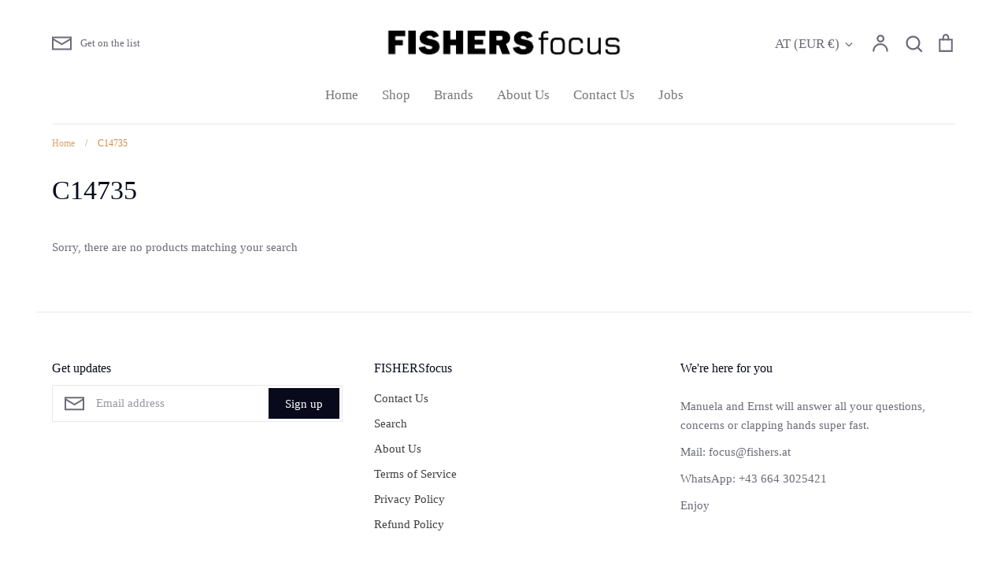

--- FILE ---
content_type: text/html; charset=utf-8
request_url: https://fishersfocus.com/collections/c14735
body_size: 16787
content:
<!doctype html>
<html class="no-js supports-no-cookies" lang="en">
<head>
  <!-- Expression 6.4.0 -->
  <meta charset="utf-8" />
<meta name="viewport" content="width=device-width,initial-scale=1.0" />
<meta http-equiv="X-UA-Compatible" content="IE=edge">

<link rel="preconnect" href="https://cdn.shopify.com" crossorigin>
<link rel="preconnect" href="https://fonts.shopify.com" crossorigin>
<link rel="preconnect" href="https://monorail-edge.shopifysvc.com"><link rel="preload" as="font" href="//fishersfocus.com/cdn/fonts/bodoni_moda/bodonimoda_n4.025af1859727a91866b3c708393a6dc972156491.woff2" type="font/woff2" crossorigin><link rel="preload" href="//fishersfocus.com/cdn/shop/t/6/assets/vendor.min.js?v=103310743411896483601668089815" as="script">
<link rel="preload" href="//fishersfocus.com/cdn/shop/t/6/assets/theme.js?v=65457692792160595611674576772" as="script"><link rel="canonical" href="https://fishersfocus.com/collections/c14735" /><link rel="shortcut icon" href="//fishersfocus.com/cdn/shop/files/FISHER_S_fav_f9c5f247-f1c7-4d46-9493-53f383e48c52.png?v=1669117970" type="image/png" />
<title>C14735
    
    
    
      &ndash; fishersfocus
    
</title>

  <meta property="og:site_name" content="fishersfocus">
<meta property="og:url" content="https://fishersfocus.com/collections/c14735">
<meta property="og:title" content="C14735">
<meta property="og:type" content="product.group">
<meta property="og:description" content="We rely on our 50+ Years of expertise to provide our customers with exceptional and unique international apparel brands. Our aim is to curate the overabundant supply and offer a tailor-made choice for leisure, pleasure, travel and business needs."><meta property="og:image" content="http://fishersfocus.com/cdn/shop/files/Fishersfocuslogoschmal_1200x1200.png?v=1668439051">
  <meta property="og:image:secure_url" content="https://fishersfocus.com/cdn/shop/files/Fishersfocuslogoschmal_1200x1200.png?v=1668439051">
  <meta property="og:image:width" content="1200">
  <meta property="og:image:height" content="628"><meta name="twitter:card" content="summary_large_image">
<meta name="twitter:title" content="C14735">
<meta name="twitter:description" content="We rely on our 50+ Years of expertise to provide our customers with exceptional and unique international apparel brands. Our aim is to curate the overabundant supply and offer a tailor-made choice for leisure, pleasure, travel and business needs.">


  <link href="//fishersfocus.com/cdn/shop/t/6/assets/styles.css?v=37883017962790976141759332186" rel="stylesheet" type="text/css" media="all" />

  <script>
    document.documentElement.className = document.documentElement.className.replace('no-js', 'js');
    window.theme = window.theme || {};
    window.slate = window.slate || {};

    
    theme.moneyFormatWithCodePreference = "€{{amount_with_comma_separator}}";
    

    theme.moneyFormat = "€{{amount_with_comma_separator}}";
    theme.strings = {
      addToCart: "Add to Cart",
      soldOut: "Sold Out",
      unavailable: "Unavailable",
      addressError: "Error looking up that address",
      addressNoResults: "No results for that address",
      addressQueryLimit: "You have exceeded the Google API usage limit. Consider upgrading to a \u003ca href=\"https:\/\/developers.google.com\/maps\/premium\/usage-limits\"\u003ePremium Plan\u003c\/a\u003e.",
      authError: "There was a problem authenticating your Google Maps API Key.",
      addingToCart: "Adding",
      addedToCart: "Added",
      goToCart: "Go to cart",
      cart: "Cart",
      cartTermsNotChecked: "You must agree to the terms and conditions before continuing.",
      quantityTooHigh: "You can only have [[ quantity ]] in your cart",
      unitPriceSeparator: " \/ ",
      searchResultsPages: "Pages",
      searchResultsViewAll: "View all results",
      searchResultsNoResults: "Sorry, we couldn\u0026#39;t find any results",
      previous: "Previous",
      next: "Next",
      cart_shipping_calculator_hide_calculator: "Hide shipping calculator",
      cart_shipping_calculator_title: "Get shipping estimates",
      cart_general_hide_note: "Hide instructions for seller",
      cart_general_show_note: "Add instructions for seller",
      inventoryNotice: "[[ quantity ]] in stock",
      imageSlider: "Image slider"
    };
    theme.routes = {
      account_addresses_url: '/account/addresses',
      search_url: '/search',
      cart_url: '/cart',
      cart_add_url: '/cart/add',
      cart_change_url: '/cart/change'
    };
    theme.settings = {
      dynamicQtyOpts: true
    };
  </script><script src="//fishersfocus.com/cdn/shop/t/6/assets/vendor.min.js?v=103310743411896483601668089815" defer="defer"></script>
  <script src="//fishersfocus.com/cdn/shop/t/6/assets/theme.js?v=65457692792160595611674576772" defer="defer"></script>

  <script>window.performance && window.performance.mark && window.performance.mark('shopify.content_for_header.start');</script><meta name="facebook-domain-verification" content="il49hgeue0t0p2uliflzn4upc7tadf">
<meta id="shopify-digital-wallet" name="shopify-digital-wallet" content="/7542702116/digital_wallets/dialog">
<meta name="shopify-checkout-api-token" content="61a0ab8a6ae5c2bd2b0a829494ace92d">
<meta id="in-context-paypal-metadata" data-shop-id="7542702116" data-venmo-supported="false" data-environment="production" data-locale="en_US" data-paypal-v4="true" data-currency="EUR">
<link rel="alternate" type="application/atom+xml" title="Feed" href="/collections/c14735.atom" />
<link rel="alternate" type="application/json+oembed" href="https://fishersfocus.com/collections/c14735.oembed">
<script async="async" src="/checkouts/internal/preloads.js?locale=en-AT"></script>
<script id="shopify-features" type="application/json">{"accessToken":"61a0ab8a6ae5c2bd2b0a829494ace92d","betas":["rich-media-storefront-analytics"],"domain":"fishersfocus.com","predictiveSearch":true,"shopId":7542702116,"locale":"en"}</script>
<script>var Shopify = Shopify || {};
Shopify.shop = "fishersfocus.myshopify.com";
Shopify.locale = "en";
Shopify.currency = {"active":"EUR","rate":"1.0"};
Shopify.country = "AT";
Shopify.theme = {"name":"Expression","id":123536375844,"schema_name":"Expression","schema_version":"6.4.0","theme_store_id":230,"role":"main"};
Shopify.theme.handle = "null";
Shopify.theme.style = {"id":null,"handle":null};
Shopify.cdnHost = "fishersfocus.com/cdn";
Shopify.routes = Shopify.routes || {};
Shopify.routes.root = "/";</script>
<script type="module">!function(o){(o.Shopify=o.Shopify||{}).modules=!0}(window);</script>
<script>!function(o){function n(){var o=[];function n(){o.push(Array.prototype.slice.apply(arguments))}return n.q=o,n}var t=o.Shopify=o.Shopify||{};t.loadFeatures=n(),t.autoloadFeatures=n()}(window);</script>
<script id="shop-js-analytics" type="application/json">{"pageType":"collection"}</script>
<script defer="defer" async type="module" src="//fishersfocus.com/cdn/shopifycloud/shop-js/modules/v2/client.init-shop-cart-sync_BT-GjEfc.en.esm.js"></script>
<script defer="defer" async type="module" src="//fishersfocus.com/cdn/shopifycloud/shop-js/modules/v2/chunk.common_D58fp_Oc.esm.js"></script>
<script defer="defer" async type="module" src="//fishersfocus.com/cdn/shopifycloud/shop-js/modules/v2/chunk.modal_xMitdFEc.esm.js"></script>
<script type="module">
  await import("//fishersfocus.com/cdn/shopifycloud/shop-js/modules/v2/client.init-shop-cart-sync_BT-GjEfc.en.esm.js");
await import("//fishersfocus.com/cdn/shopifycloud/shop-js/modules/v2/chunk.common_D58fp_Oc.esm.js");
await import("//fishersfocus.com/cdn/shopifycloud/shop-js/modules/v2/chunk.modal_xMitdFEc.esm.js");

  window.Shopify.SignInWithShop?.initShopCartSync?.({"fedCMEnabled":true,"windoidEnabled":true});

</script>
<script>(function() {
  var isLoaded = false;
  function asyncLoad() {
    if (isLoaded) return;
    isLoaded = true;
    var urls = ["https:\/\/easygdpr.b-cdn.net\/v\/1553540745\/gdpr.min.js?shop=fishersfocus.myshopify.com","https:\/\/chimpstatic.com\/mcjs-connected\/js\/users\/c510556fee42bce7c2ad751c8\/fec35d9f2d9612366c588187c.js?shop=fishersfocus.myshopify.com","https:\/\/cdn.nfcube.com\/instafeed-92f83c48f7f4854041b19599205139cd.js?shop=fishersfocus.myshopify.com"];
    for (var i = 0; i < urls.length; i++) {
      var s = document.createElement('script');
      s.type = 'text/javascript';
      s.async = true;
      s.src = urls[i];
      var x = document.getElementsByTagName('script')[0];
      x.parentNode.insertBefore(s, x);
    }
  };
  if(window.attachEvent) {
    window.attachEvent('onload', asyncLoad);
  } else {
    window.addEventListener('load', asyncLoad, false);
  }
})();</script>
<script id="__st">var __st={"a":7542702116,"offset":3600,"reqid":"2dadbcc9-f56b-43c0-98aa-e43888c1eaf2-1769370181","pageurl":"fishersfocus.com\/collections\/c14735","u":"a50c58ccfa4d","p":"collection","rtyp":"collection","rid":270571864100};</script>
<script>window.ShopifyPaypalV4VisibilityTracking = true;</script>
<script id="captcha-bootstrap">!function(){'use strict';const t='contact',e='account',n='new_comment',o=[[t,t],['blogs',n],['comments',n],[t,'customer']],c=[[e,'customer_login'],[e,'guest_login'],[e,'recover_customer_password'],[e,'create_customer']],r=t=>t.map((([t,e])=>`form[action*='/${t}']:not([data-nocaptcha='true']) input[name='form_type'][value='${e}']`)).join(','),a=t=>()=>t?[...document.querySelectorAll(t)].map((t=>t.form)):[];function s(){const t=[...o],e=r(t);return a(e)}const i='password',u='form_key',d=['recaptcha-v3-token','g-recaptcha-response','h-captcha-response',i],f=()=>{try{return window.sessionStorage}catch{return}},m='__shopify_v',_=t=>t.elements[u];function p(t,e,n=!1){try{const o=window.sessionStorage,c=JSON.parse(o.getItem(e)),{data:r}=function(t){const{data:e,action:n}=t;return t[m]||n?{data:e,action:n}:{data:t,action:n}}(c);for(const[e,n]of Object.entries(r))t.elements[e]&&(t.elements[e].value=n);n&&o.removeItem(e)}catch(o){console.error('form repopulation failed',{error:o})}}const l='form_type',E='cptcha';function T(t){t.dataset[E]=!0}const w=window,h=w.document,L='Shopify',v='ce_forms',y='captcha';let A=!1;((t,e)=>{const n=(g='f06e6c50-85a8-45c8-87d0-21a2b65856fe',I='https://cdn.shopify.com/shopifycloud/storefront-forms-hcaptcha/ce_storefront_forms_captcha_hcaptcha.v1.5.2.iife.js',D={infoText:'Protected by hCaptcha',privacyText:'Privacy',termsText:'Terms'},(t,e,n)=>{const o=w[L][v],c=o.bindForm;if(c)return c(t,g,e,D).then(n);var r;o.q.push([[t,g,e,D],n]),r=I,A||(h.body.append(Object.assign(h.createElement('script'),{id:'captcha-provider',async:!0,src:r})),A=!0)});var g,I,D;w[L]=w[L]||{},w[L][v]=w[L][v]||{},w[L][v].q=[],w[L][y]=w[L][y]||{},w[L][y].protect=function(t,e){n(t,void 0,e),T(t)},Object.freeze(w[L][y]),function(t,e,n,w,h,L){const[v,y,A,g]=function(t,e,n){const i=e?o:[],u=t?c:[],d=[...i,...u],f=r(d),m=r(i),_=r(d.filter((([t,e])=>n.includes(e))));return[a(f),a(m),a(_),s()]}(w,h,L),I=t=>{const e=t.target;return e instanceof HTMLFormElement?e:e&&e.form},D=t=>v().includes(t);t.addEventListener('submit',(t=>{const e=I(t);if(!e)return;const n=D(e)&&!e.dataset.hcaptchaBound&&!e.dataset.recaptchaBound,o=_(e),c=g().includes(e)&&(!o||!o.value);(n||c)&&t.preventDefault(),c&&!n&&(function(t){try{if(!f())return;!function(t){const e=f();if(!e)return;const n=_(t);if(!n)return;const o=n.value;o&&e.removeItem(o)}(t);const e=Array.from(Array(32),(()=>Math.random().toString(36)[2])).join('');!function(t,e){_(t)||t.append(Object.assign(document.createElement('input'),{type:'hidden',name:u})),t.elements[u].value=e}(t,e),function(t,e){const n=f();if(!n)return;const o=[...t.querySelectorAll(`input[type='${i}']`)].map((({name:t})=>t)),c=[...d,...o],r={};for(const[a,s]of new FormData(t).entries())c.includes(a)||(r[a]=s);n.setItem(e,JSON.stringify({[m]:1,action:t.action,data:r}))}(t,e)}catch(e){console.error('failed to persist form',e)}}(e),e.submit())}));const S=(t,e)=>{t&&!t.dataset[E]&&(n(t,e.some((e=>e===t))),T(t))};for(const o of['focusin','change'])t.addEventListener(o,(t=>{const e=I(t);D(e)&&S(e,y())}));const B=e.get('form_key'),M=e.get(l),P=B&&M;t.addEventListener('DOMContentLoaded',(()=>{const t=y();if(P)for(const e of t)e.elements[l].value===M&&p(e,B);[...new Set([...A(),...v().filter((t=>'true'===t.dataset.shopifyCaptcha))])].forEach((e=>S(e,t)))}))}(h,new URLSearchParams(w.location.search),n,t,e,['guest_login'])})(!0,!0)}();</script>
<script integrity="sha256-4kQ18oKyAcykRKYeNunJcIwy7WH5gtpwJnB7kiuLZ1E=" data-source-attribution="shopify.loadfeatures" defer="defer" src="//fishersfocus.com/cdn/shopifycloud/storefront/assets/storefront/load_feature-a0a9edcb.js" crossorigin="anonymous"></script>
<script data-source-attribution="shopify.dynamic_checkout.dynamic.init">var Shopify=Shopify||{};Shopify.PaymentButton=Shopify.PaymentButton||{isStorefrontPortableWallets:!0,init:function(){window.Shopify.PaymentButton.init=function(){};var t=document.createElement("script");t.src="https://fishersfocus.com/cdn/shopifycloud/portable-wallets/latest/portable-wallets.en.js",t.type="module",document.head.appendChild(t)}};
</script>
<script data-source-attribution="shopify.dynamic_checkout.buyer_consent">
  function portableWalletsHideBuyerConsent(e){var t=document.getElementById("shopify-buyer-consent"),n=document.getElementById("shopify-subscription-policy-button");t&&n&&(t.classList.add("hidden"),t.setAttribute("aria-hidden","true"),n.removeEventListener("click",e))}function portableWalletsShowBuyerConsent(e){var t=document.getElementById("shopify-buyer-consent"),n=document.getElementById("shopify-subscription-policy-button");t&&n&&(t.classList.remove("hidden"),t.removeAttribute("aria-hidden"),n.addEventListener("click",e))}window.Shopify?.PaymentButton&&(window.Shopify.PaymentButton.hideBuyerConsent=portableWalletsHideBuyerConsent,window.Shopify.PaymentButton.showBuyerConsent=portableWalletsShowBuyerConsent);
</script>
<script data-source-attribution="shopify.dynamic_checkout.cart.bootstrap">document.addEventListener("DOMContentLoaded",(function(){function t(){return document.querySelector("shopify-accelerated-checkout-cart, shopify-accelerated-checkout")}if(t())Shopify.PaymentButton.init();else{new MutationObserver((function(e,n){t()&&(Shopify.PaymentButton.init(),n.disconnect())})).observe(document.body,{childList:!0,subtree:!0})}}));
</script>
<link id="shopify-accelerated-checkout-styles" rel="stylesheet" media="screen" href="https://fishersfocus.com/cdn/shopifycloud/portable-wallets/latest/accelerated-checkout-backwards-compat.css" crossorigin="anonymous">
<style id="shopify-accelerated-checkout-cart">
        #shopify-buyer-consent {
  margin-top: 1em;
  display: inline-block;
  width: 100%;
}

#shopify-buyer-consent.hidden {
  display: none;
}

#shopify-subscription-policy-button {
  background: none;
  border: none;
  padding: 0;
  text-decoration: underline;
  font-size: inherit;
  cursor: pointer;
}

#shopify-subscription-policy-button::before {
  box-shadow: none;
}

      </style>

<script>window.performance && window.performance.mark && window.performance.mark('shopify.content_for_header.end');</script>
<link href="https://monorail-edge.shopifysvc.com" rel="dns-prefetch">
<script>(function(){if ("sendBeacon" in navigator && "performance" in window) {try {var session_token_from_headers = performance.getEntriesByType('navigation')[0].serverTiming.find(x => x.name == '_s').description;} catch {var session_token_from_headers = undefined;}var session_cookie_matches = document.cookie.match(/_shopify_s=([^;]*)/);var session_token_from_cookie = session_cookie_matches && session_cookie_matches.length === 2 ? session_cookie_matches[1] : "";var session_token = session_token_from_headers || session_token_from_cookie || "";function handle_abandonment_event(e) {var entries = performance.getEntries().filter(function(entry) {return /monorail-edge.shopifysvc.com/.test(entry.name);});if (!window.abandonment_tracked && entries.length === 0) {window.abandonment_tracked = true;var currentMs = Date.now();var navigation_start = performance.timing.navigationStart;var payload = {shop_id: 7542702116,url: window.location.href,navigation_start,duration: currentMs - navigation_start,session_token,page_type: "collection"};window.navigator.sendBeacon("https://monorail-edge.shopifysvc.com/v1/produce", JSON.stringify({schema_id: "online_store_buyer_site_abandonment/1.1",payload: payload,metadata: {event_created_at_ms: currentMs,event_sent_at_ms: currentMs}}));}}window.addEventListener('pagehide', handle_abandonment_event);}}());</script>
<script id="web-pixels-manager-setup">(function e(e,d,r,n,o){if(void 0===o&&(o={}),!Boolean(null===(a=null===(i=window.Shopify)||void 0===i?void 0:i.analytics)||void 0===a?void 0:a.replayQueue)){var i,a;window.Shopify=window.Shopify||{};var t=window.Shopify;t.analytics=t.analytics||{};var s=t.analytics;s.replayQueue=[],s.publish=function(e,d,r){return s.replayQueue.push([e,d,r]),!0};try{self.performance.mark("wpm:start")}catch(e){}var l=function(){var e={modern:/Edge?\/(1{2}[4-9]|1[2-9]\d|[2-9]\d{2}|\d{4,})\.\d+(\.\d+|)|Firefox\/(1{2}[4-9]|1[2-9]\d|[2-9]\d{2}|\d{4,})\.\d+(\.\d+|)|Chrom(ium|e)\/(9{2}|\d{3,})\.\d+(\.\d+|)|(Maci|X1{2}).+ Version\/(15\.\d+|(1[6-9]|[2-9]\d|\d{3,})\.\d+)([,.]\d+|)( \(\w+\)|)( Mobile\/\w+|) Safari\/|Chrome.+OPR\/(9{2}|\d{3,})\.\d+\.\d+|(CPU[ +]OS|iPhone[ +]OS|CPU[ +]iPhone|CPU IPhone OS|CPU iPad OS)[ +]+(15[._]\d+|(1[6-9]|[2-9]\d|\d{3,})[._]\d+)([._]\d+|)|Android:?[ /-](13[3-9]|1[4-9]\d|[2-9]\d{2}|\d{4,})(\.\d+|)(\.\d+|)|Android.+Firefox\/(13[5-9]|1[4-9]\d|[2-9]\d{2}|\d{4,})\.\d+(\.\d+|)|Android.+Chrom(ium|e)\/(13[3-9]|1[4-9]\d|[2-9]\d{2}|\d{4,})\.\d+(\.\d+|)|SamsungBrowser\/([2-9]\d|\d{3,})\.\d+/,legacy:/Edge?\/(1[6-9]|[2-9]\d|\d{3,})\.\d+(\.\d+|)|Firefox\/(5[4-9]|[6-9]\d|\d{3,})\.\d+(\.\d+|)|Chrom(ium|e)\/(5[1-9]|[6-9]\d|\d{3,})\.\d+(\.\d+|)([\d.]+$|.*Safari\/(?![\d.]+ Edge\/[\d.]+$))|(Maci|X1{2}).+ Version\/(10\.\d+|(1[1-9]|[2-9]\d|\d{3,})\.\d+)([,.]\d+|)( \(\w+\)|)( Mobile\/\w+|) Safari\/|Chrome.+OPR\/(3[89]|[4-9]\d|\d{3,})\.\d+\.\d+|(CPU[ +]OS|iPhone[ +]OS|CPU[ +]iPhone|CPU IPhone OS|CPU iPad OS)[ +]+(10[._]\d+|(1[1-9]|[2-9]\d|\d{3,})[._]\d+)([._]\d+|)|Android:?[ /-](13[3-9]|1[4-9]\d|[2-9]\d{2}|\d{4,})(\.\d+|)(\.\d+|)|Mobile Safari.+OPR\/([89]\d|\d{3,})\.\d+\.\d+|Android.+Firefox\/(13[5-9]|1[4-9]\d|[2-9]\d{2}|\d{4,})\.\d+(\.\d+|)|Android.+Chrom(ium|e)\/(13[3-9]|1[4-9]\d|[2-9]\d{2}|\d{4,})\.\d+(\.\d+|)|Android.+(UC? ?Browser|UCWEB|U3)[ /]?(15\.([5-9]|\d{2,})|(1[6-9]|[2-9]\d|\d{3,})\.\d+)\.\d+|SamsungBrowser\/(5\.\d+|([6-9]|\d{2,})\.\d+)|Android.+MQ{2}Browser\/(14(\.(9|\d{2,})|)|(1[5-9]|[2-9]\d|\d{3,})(\.\d+|))(\.\d+|)|K[Aa][Ii]OS\/(3\.\d+|([4-9]|\d{2,})\.\d+)(\.\d+|)/},d=e.modern,r=e.legacy,n=navigator.userAgent;return n.match(d)?"modern":n.match(r)?"legacy":"unknown"}(),u="modern"===l?"modern":"legacy",c=(null!=n?n:{modern:"",legacy:""})[u],f=function(e){return[e.baseUrl,"/wpm","/b",e.hashVersion,"modern"===e.buildTarget?"m":"l",".js"].join("")}({baseUrl:d,hashVersion:r,buildTarget:u}),m=function(e){var d=e.version,r=e.bundleTarget,n=e.surface,o=e.pageUrl,i=e.monorailEndpoint;return{emit:function(e){var a=e.status,t=e.errorMsg,s=(new Date).getTime(),l=JSON.stringify({metadata:{event_sent_at_ms:s},events:[{schema_id:"web_pixels_manager_load/3.1",payload:{version:d,bundle_target:r,page_url:o,status:a,surface:n,error_msg:t},metadata:{event_created_at_ms:s}}]});if(!i)return console&&console.warn&&console.warn("[Web Pixels Manager] No Monorail endpoint provided, skipping logging."),!1;try{return self.navigator.sendBeacon.bind(self.navigator)(i,l)}catch(e){}var u=new XMLHttpRequest;try{return u.open("POST",i,!0),u.setRequestHeader("Content-Type","text/plain"),u.send(l),!0}catch(e){return console&&console.warn&&console.warn("[Web Pixels Manager] Got an unhandled error while logging to Monorail."),!1}}}}({version:r,bundleTarget:l,surface:e.surface,pageUrl:self.location.href,monorailEndpoint:e.monorailEndpoint});try{o.browserTarget=l,function(e){var d=e.src,r=e.async,n=void 0===r||r,o=e.onload,i=e.onerror,a=e.sri,t=e.scriptDataAttributes,s=void 0===t?{}:t,l=document.createElement("script"),u=document.querySelector("head"),c=document.querySelector("body");if(l.async=n,l.src=d,a&&(l.integrity=a,l.crossOrigin="anonymous"),s)for(var f in s)if(Object.prototype.hasOwnProperty.call(s,f))try{l.dataset[f]=s[f]}catch(e){}if(o&&l.addEventListener("load",o),i&&l.addEventListener("error",i),u)u.appendChild(l);else{if(!c)throw new Error("Did not find a head or body element to append the script");c.appendChild(l)}}({src:f,async:!0,onload:function(){if(!function(){var e,d;return Boolean(null===(d=null===(e=window.Shopify)||void 0===e?void 0:e.analytics)||void 0===d?void 0:d.initialized)}()){var d=window.webPixelsManager.init(e)||void 0;if(d){var r=window.Shopify.analytics;r.replayQueue.forEach((function(e){var r=e[0],n=e[1],o=e[2];d.publishCustomEvent(r,n,o)})),r.replayQueue=[],r.publish=d.publishCustomEvent,r.visitor=d.visitor,r.initialized=!0}}},onerror:function(){return m.emit({status:"failed",errorMsg:"".concat(f," has failed to load")})},sri:function(e){var d=/^sha384-[A-Za-z0-9+/=]+$/;return"string"==typeof e&&d.test(e)}(c)?c:"",scriptDataAttributes:o}),m.emit({status:"loading"})}catch(e){m.emit({status:"failed",errorMsg:(null==e?void 0:e.message)||"Unknown error"})}}})({shopId: 7542702116,storefrontBaseUrl: "https://fishersfocus.com",extensionsBaseUrl: "https://extensions.shopifycdn.com/cdn/shopifycloud/web-pixels-manager",monorailEndpoint: "https://monorail-edge.shopifysvc.com/unstable/produce_batch",surface: "storefront-renderer",enabledBetaFlags: ["2dca8a86"],webPixelsConfigList: [{"id":"361988426","configuration":"{\"pixel_id\":\"1096261867470090\",\"pixel_type\":\"facebook_pixel\",\"metaapp_system_user_token\":\"-\"}","eventPayloadVersion":"v1","runtimeContext":"OPEN","scriptVersion":"ca16bc87fe92b6042fbaa3acc2fbdaa6","type":"APP","apiClientId":2329312,"privacyPurposes":["ANALYTICS","MARKETING","SALE_OF_DATA"],"dataSharingAdjustments":{"protectedCustomerApprovalScopes":["read_customer_address","read_customer_email","read_customer_name","read_customer_personal_data","read_customer_phone"]}},{"id":"152797514","eventPayloadVersion":"v1","runtimeContext":"LAX","scriptVersion":"1","type":"CUSTOM","privacyPurposes":["MARKETING"],"name":"Meta pixel (migrated)"},{"id":"181567818","eventPayloadVersion":"v1","runtimeContext":"LAX","scriptVersion":"1","type":"CUSTOM","privacyPurposes":["ANALYTICS"],"name":"Google Analytics tag (migrated)"},{"id":"shopify-app-pixel","configuration":"{}","eventPayloadVersion":"v1","runtimeContext":"STRICT","scriptVersion":"0450","apiClientId":"shopify-pixel","type":"APP","privacyPurposes":["ANALYTICS","MARKETING"]},{"id":"shopify-custom-pixel","eventPayloadVersion":"v1","runtimeContext":"LAX","scriptVersion":"0450","apiClientId":"shopify-pixel","type":"CUSTOM","privacyPurposes":["ANALYTICS","MARKETING"]}],isMerchantRequest: false,initData: {"shop":{"name":"fishersfocus","paymentSettings":{"currencyCode":"EUR"},"myshopifyDomain":"fishersfocus.myshopify.com","countryCode":"AT","storefrontUrl":"https:\/\/fishersfocus.com"},"customer":null,"cart":null,"checkout":null,"productVariants":[],"purchasingCompany":null},},"https://fishersfocus.com/cdn","fcfee988w5aeb613cpc8e4bc33m6693e112",{"modern":"","legacy":""},{"shopId":"7542702116","storefrontBaseUrl":"https:\/\/fishersfocus.com","extensionBaseUrl":"https:\/\/extensions.shopifycdn.com\/cdn\/shopifycloud\/web-pixels-manager","surface":"storefront-renderer","enabledBetaFlags":"[\"2dca8a86\"]","isMerchantRequest":"false","hashVersion":"fcfee988w5aeb613cpc8e4bc33m6693e112","publish":"custom","events":"[[\"page_viewed\",{}],[\"collection_viewed\",{\"collection\":{\"id\":\"270571864100\",\"title\":\"C14735\",\"productVariants\":[]}}]]"});</script><script>
  window.ShopifyAnalytics = window.ShopifyAnalytics || {};
  window.ShopifyAnalytics.meta = window.ShopifyAnalytics.meta || {};
  window.ShopifyAnalytics.meta.currency = 'EUR';
  var meta = {"products":[],"page":{"pageType":"collection","resourceType":"collection","resourceId":270571864100,"requestId":"2dadbcc9-f56b-43c0-98aa-e43888c1eaf2-1769370181"}};
  for (var attr in meta) {
    window.ShopifyAnalytics.meta[attr] = meta[attr];
  }
</script>
<script class="analytics">
  (function () {
    var customDocumentWrite = function(content) {
      var jquery = null;

      if (window.jQuery) {
        jquery = window.jQuery;
      } else if (window.Checkout && window.Checkout.$) {
        jquery = window.Checkout.$;
      }

      if (jquery) {
        jquery('body').append(content);
      }
    };

    var hasLoggedConversion = function(token) {
      if (token) {
        return document.cookie.indexOf('loggedConversion=' + token) !== -1;
      }
      return false;
    }

    var setCookieIfConversion = function(token) {
      if (token) {
        var twoMonthsFromNow = new Date(Date.now());
        twoMonthsFromNow.setMonth(twoMonthsFromNow.getMonth() + 2);

        document.cookie = 'loggedConversion=' + token + '; expires=' + twoMonthsFromNow;
      }
    }

    var trekkie = window.ShopifyAnalytics.lib = window.trekkie = window.trekkie || [];
    if (trekkie.integrations) {
      return;
    }
    trekkie.methods = [
      'identify',
      'page',
      'ready',
      'track',
      'trackForm',
      'trackLink'
    ];
    trekkie.factory = function(method) {
      return function() {
        var args = Array.prototype.slice.call(arguments);
        args.unshift(method);
        trekkie.push(args);
        return trekkie;
      };
    };
    for (var i = 0; i < trekkie.methods.length; i++) {
      var key = trekkie.methods[i];
      trekkie[key] = trekkie.factory(key);
    }
    trekkie.load = function(config) {
      trekkie.config = config || {};
      trekkie.config.initialDocumentCookie = document.cookie;
      var first = document.getElementsByTagName('script')[0];
      var script = document.createElement('script');
      script.type = 'text/javascript';
      script.onerror = function(e) {
        var scriptFallback = document.createElement('script');
        scriptFallback.type = 'text/javascript';
        scriptFallback.onerror = function(error) {
                var Monorail = {
      produce: function produce(monorailDomain, schemaId, payload) {
        var currentMs = new Date().getTime();
        var event = {
          schema_id: schemaId,
          payload: payload,
          metadata: {
            event_created_at_ms: currentMs,
            event_sent_at_ms: currentMs
          }
        };
        return Monorail.sendRequest("https://" + monorailDomain + "/v1/produce", JSON.stringify(event));
      },
      sendRequest: function sendRequest(endpointUrl, payload) {
        // Try the sendBeacon API
        if (window && window.navigator && typeof window.navigator.sendBeacon === 'function' && typeof window.Blob === 'function' && !Monorail.isIos12()) {
          var blobData = new window.Blob([payload], {
            type: 'text/plain'
          });

          if (window.navigator.sendBeacon(endpointUrl, blobData)) {
            return true;
          } // sendBeacon was not successful

        } // XHR beacon

        var xhr = new XMLHttpRequest();

        try {
          xhr.open('POST', endpointUrl);
          xhr.setRequestHeader('Content-Type', 'text/plain');
          xhr.send(payload);
        } catch (e) {
          console.log(e);
        }

        return false;
      },
      isIos12: function isIos12() {
        return window.navigator.userAgent.lastIndexOf('iPhone; CPU iPhone OS 12_') !== -1 || window.navigator.userAgent.lastIndexOf('iPad; CPU OS 12_') !== -1;
      }
    };
    Monorail.produce('monorail-edge.shopifysvc.com',
      'trekkie_storefront_load_errors/1.1',
      {shop_id: 7542702116,
      theme_id: 123536375844,
      app_name: "storefront",
      context_url: window.location.href,
      source_url: "//fishersfocus.com/cdn/s/trekkie.storefront.8d95595f799fbf7e1d32231b9a28fd43b70c67d3.min.js"});

        };
        scriptFallback.async = true;
        scriptFallback.src = '//fishersfocus.com/cdn/s/trekkie.storefront.8d95595f799fbf7e1d32231b9a28fd43b70c67d3.min.js';
        first.parentNode.insertBefore(scriptFallback, first);
      };
      script.async = true;
      script.src = '//fishersfocus.com/cdn/s/trekkie.storefront.8d95595f799fbf7e1d32231b9a28fd43b70c67d3.min.js';
      first.parentNode.insertBefore(script, first);
    };
    trekkie.load(
      {"Trekkie":{"appName":"storefront","development":false,"defaultAttributes":{"shopId":7542702116,"isMerchantRequest":null,"themeId":123536375844,"themeCityHash":"1208850003575983161","contentLanguage":"en","currency":"EUR","eventMetadataId":"bd2fa543-3596-421c-836c-aa267094cac8"},"isServerSideCookieWritingEnabled":true,"monorailRegion":"shop_domain","enabledBetaFlags":["65f19447"]},"Session Attribution":{},"S2S":{"facebookCapiEnabled":true,"source":"trekkie-storefront-renderer","apiClientId":580111}}
    );

    var loaded = false;
    trekkie.ready(function() {
      if (loaded) return;
      loaded = true;

      window.ShopifyAnalytics.lib = window.trekkie;

      var originalDocumentWrite = document.write;
      document.write = customDocumentWrite;
      try { window.ShopifyAnalytics.merchantGoogleAnalytics.call(this); } catch(error) {};
      document.write = originalDocumentWrite;

      window.ShopifyAnalytics.lib.page(null,{"pageType":"collection","resourceType":"collection","resourceId":270571864100,"requestId":"2dadbcc9-f56b-43c0-98aa-e43888c1eaf2-1769370181","shopifyEmitted":true});

      var match = window.location.pathname.match(/checkouts\/(.+)\/(thank_you|post_purchase)/)
      var token = match? match[1]: undefined;
      if (!hasLoggedConversion(token)) {
        setCookieIfConversion(token);
        window.ShopifyAnalytics.lib.track("Viewed Product Category",{"currency":"EUR","category":"Collection: c14735","collectionName":"c14735","collectionId":270571864100,"nonInteraction":true},undefined,undefined,{"shopifyEmitted":true});
      }
    });


        var eventsListenerScript = document.createElement('script');
        eventsListenerScript.async = true;
        eventsListenerScript.src = "//fishersfocus.com/cdn/shopifycloud/storefront/assets/shop_events_listener-3da45d37.js";
        document.getElementsByTagName('head')[0].appendChild(eventsListenerScript);

})();</script>
  <script>
  if (!window.ga || (window.ga && typeof window.ga !== 'function')) {
    window.ga = function ga() {
      (window.ga.q = window.ga.q || []).push(arguments);
      if (window.Shopify && window.Shopify.analytics && typeof window.Shopify.analytics.publish === 'function') {
        window.Shopify.analytics.publish("ga_stub_called", {}, {sendTo: "google_osp_migration"});
      }
      console.error("Shopify's Google Analytics stub called with:", Array.from(arguments), "\nSee https://help.shopify.com/manual/promoting-marketing/pixels/pixel-migration#google for more information.");
    };
    if (window.Shopify && window.Shopify.analytics && typeof window.Shopify.analytics.publish === 'function') {
      window.Shopify.analytics.publish("ga_stub_initialized", {}, {sendTo: "google_osp_migration"});
    }
  }
</script>
<script
  defer
  src="https://fishersfocus.com/cdn/shopifycloud/perf-kit/shopify-perf-kit-3.0.4.min.js"
  data-application="storefront-renderer"
  data-shop-id="7542702116"
  data-render-region="gcp-us-east1"
  data-page-type="collection"
  data-theme-instance-id="123536375844"
  data-theme-name="Expression"
  data-theme-version="6.4.0"
  data-monorail-region="shop_domain"
  data-resource-timing-sampling-rate="10"
  data-shs="true"
  data-shs-beacon="true"
  data-shs-export-with-fetch="true"
  data-shs-logs-sample-rate="1"
  data-shs-beacon-endpoint="https://fishersfocus.com/api/collect"
></script>
</head>

<body id="c14735" class="template-collection">
  <a class="in-page-link visually-hidden skip-link" href="#MainContent">Skip to content</a>

  <div id="shopify-section-announcement-bar" class="shopify-section">
</div>
  <div id="shopify-section-header" class="shopify-section"><header class="page-width page-header section--header" data-section-id="header" data-section-type="header">
    <style data-shopify>
.site-logo {
          max-width: 350px;
        }
        @media (max-width: 1023px) {
          .site-logo {
            max-width: 200px;
          }
        }</style>

    <div class="page-header--content container">
      <div class="utils-bar relative">
        <div class="utils__left">
          <button class="btn btn--plain btn--menu js-mobile-menu-icon" aria-label="Toggle menu"><svg viewBox="0 0 24 16" xmlns="http://www.w3.org/2000/svg">
  <g>
    <polygon points="0 0 24 0 24 1 0 1"></polygon>
    <polygon points="0 7.5 24 7.5 24 8.5 0 8.5"></polygon>
    <polygon points="0 15 24 15 24 16 0 16"></polygon>
  </g>
</svg>
</button>

          
            

            
              
                
                <div class="header-newsletter-wrapper hidden">
                  <div class="header-newsletter-form lightbox-content">
                    <div class="newsletter-section">
                      
                      <form method="post" action="/contact#newsletter-signup-header" id="newsletter-signup-header" accept-charset="UTF-8" class="contact-form"><input type="hidden" name="form_type" value="customer" /><input type="hidden" name="utf8" value="✓" />
                        <div class="newsletter-form-container">
                          <input type="hidden" name="contact[tags]" value="prospect,newsletter"/>

                          

                            

                            <div class="newsletter-section__inputs global-border-radius input-row--submit">
                              <span class="subscribe__icon"><svg class="desktop-icon" viewBox="0 -3 26 23" version="1.1" xmlns="http://www.w3.org/2000/svg" xmlns:xlink="http://www.w3.org/1999/xlink">
  <g stroke-width="2">
    <path d="M0,0 L25,0 L25,17 L0,17 L0,0 Z M2,2 L2,15 L23,15 L23,2 L2,2 Z"></path>
    <path d="M13.0131231,8.89168498 L11.9868769,8.89168498 L12.5,8.5849266 L13.0131231,8.89168498 Z M23.4868769,2.01668498 L24.5131231,3.73331502 L12.5,10.9150734 L0.48687689,3.73331502 L1.51312311,2.01668498 L12.5,8.5849266 L23.4868769,2.01668498 Z"></path>
  </g>
</svg>
<svg class="mobile-icon" viewBox="0 -3 26 23" version="1.1" xmlns="http://www.w3.org/2000/svg" xmlns:xlink="http://www.w3.org/1999/xlink">
  <g stroke-width="1" transform="translate(0.500000, 0.500000)">
    <path d="M0,0 L24,0 L24,16 L0,16 L0,0 Z M1,1 L1,15 L23,15 L23,1 L1,1 Z"></path>
    <polygon points="23.2434384 1.94584249 23.7565616 2.80415751 12 9.8325367 0.243438445 2.80415751 0.756561555 1.94584249 12 8.6674633"></polygon>
  </g>
</svg>
</span>
                              <input class="newsletter-section__input-email global-border-radius" type="email" name="contact[email]" aria-label="Email" placeholder="Your email" value="" required />
                              <button class="btn btn--primary newsletter-section__button" type="submit">Submit</button>
                            </div>
                          
                        </div>
                      </form>
                    </div>
                  </div>
                </div>

                
                  <button class="quicklink__link btn--plain js js-header-newsletter-open">
                    <span class="quicklink__icon"><svg class="desktop-icon" viewBox="0 -3 26 23" version="1.1" xmlns="http://www.w3.org/2000/svg" xmlns:xlink="http://www.w3.org/1999/xlink">
  <g stroke-width="2">
    <path d="M0,0 L25,0 L25,17 L0,17 L0,0 Z M2,2 L2,15 L23,15 L23,2 L2,2 Z"></path>
    <path d="M13.0131231,8.89168498 L11.9868769,8.89168498 L12.5,8.5849266 L13.0131231,8.89168498 Z M23.4868769,2.01668498 L24.5131231,3.73331502 L12.5,10.9150734 L0.48687689,3.73331502 L1.51312311,2.01668498 L12.5,8.5849266 L23.4868769,2.01668498 Z"></path>
  </g>
</svg>
<svg class="mobile-icon" viewBox="0 -3 26 23" version="1.1" xmlns="http://www.w3.org/2000/svg" xmlns:xlink="http://www.w3.org/1999/xlink">
  <g stroke-width="1" transform="translate(0.500000, 0.500000)">
    <path d="M0,0 L24,0 L24,16 L0,16 L0,0 Z M1,1 L1,15 L23,15 L23,1 L1,1 Z"></path>
    <polygon points="23.2434384 1.94584249 23.7565616 2.80415751 12 9.8325367 0.243438445 2.80415751 0.756561555 1.94584249 12 8.6674633"></polygon>
  </g>
</svg>
</span>
                    <span class="quicklink__content">Get on the list</span>
                  </button>
                

              
            

          
        </div>

        <div class="utils__center">
          <!-- LOGO / STORE NAME --><div class="h1 store-logo" itemscope itemtype="http://schema.org/Organization"><!-- DESKTOP LOGO -->
    <a href="/" itemprop="url" class="desktop-logo site-logo">
      <meta itemprop="name" content="fishersfocus"><img src="//fishersfocus.com/cdn/shop/files/Fishersfocuslogoschmal_700x.png?v=1668439051"
             width="350"
             height="50"
             alt="fishersfocus"
             itemprop="logo"></a>

    <!-- MOBILE LOGO -->
    <a href="/" itemprop="url" class="mobile-logo site-logo">
      <meta itemprop="name" content="fishersfocus"><img src="//fishersfocus.com/cdn/shop/files/Fishersfocuslogoschmal_700x.png?v=1668439051"
             width="350"
             height="50"
             alt="fishersfocus"
             itemprop="logo"></a></div>
        </div>

        <div class="utils__right">
          
            <div class="desktop-header-localization utils__item js">
              <form method="post" action="/localization" id="localization_form_desktop-header" accept-charset="UTF-8" class="selectors-form" enctype="multipart/form-data"><input type="hidden" name="form_type" value="localization" /><input type="hidden" name="utf8" value="✓" /><input type="hidden" name="_method" value="put" /><input type="hidden" name="return_to" value="/collections/c14735" /><div class="selectors-form__item">
      <h2 class="visually-hidden" id="country-heading-desktop-header">
        Currency
      </h2>

      <div class="disclosure" data-disclosure-country>
        <button type="button" class="disclosure__toggle" aria-expanded="false" aria-controls="country-list-desktop-header" aria-describedby="country-heading-desktop-header" data-disclosure-toggle>
          AT (EUR&nbsp;€)
          <span class="disclosure__toggle-arrow" role="presentation"><svg aria-hidden="true" focusable="false" role="presentation" class="icon svg-chevron-down" viewBox="0 0 24 24"><path d="M6 9l6 6 6-6"/></svg></span>
        </button>
        <ul id="country-list-desktop-header" class="disclosure-list" data-disclosure-list>
          
            <li class="disclosure-list__item disclosure-list__item--current">
              <a class="disclosure-list__option disclosure-option-with-parts" href="#" aria-current="true" data-value="AT" data-disclosure-option>
                <span class="disclosure-option-with-parts__part">Austria</span> <span class="disclosure-option-with-parts__part">(EUR&nbsp;€)</span>
              </a>
            </li>
            <li class="disclosure-list__item">
              <a class="disclosure-list__option disclosure-option-with-parts" href="#" data-value="BE" data-disclosure-option>
                <span class="disclosure-option-with-parts__part">Belgium</span> <span class="disclosure-option-with-parts__part">(EUR&nbsp;€)</span>
              </a>
            </li>
            <li class="disclosure-list__item">
              <a class="disclosure-list__option disclosure-option-with-parts" href="#" data-value="BG" data-disclosure-option>
                <span class="disclosure-option-with-parts__part">Bulgaria</span> <span class="disclosure-option-with-parts__part">(EUR&nbsp;€)</span>
              </a>
            </li>
            <li class="disclosure-list__item">
              <a class="disclosure-list__option disclosure-option-with-parts" href="#" data-value="HR" data-disclosure-option>
                <span class="disclosure-option-with-parts__part">Croatia</span> <span class="disclosure-option-with-parts__part">(EUR&nbsp;€)</span>
              </a>
            </li>
            <li class="disclosure-list__item">
              <a class="disclosure-list__option disclosure-option-with-parts" href="#" data-value="CY" data-disclosure-option>
                <span class="disclosure-option-with-parts__part">Cyprus</span> <span class="disclosure-option-with-parts__part">(EUR&nbsp;€)</span>
              </a>
            </li>
            <li class="disclosure-list__item">
              <a class="disclosure-list__option disclosure-option-with-parts" href="#" data-value="CZ" data-disclosure-option>
                <span class="disclosure-option-with-parts__part">Czechia</span> <span class="disclosure-option-with-parts__part">(EUR&nbsp;€)</span>
              </a>
            </li>
            <li class="disclosure-list__item">
              <a class="disclosure-list__option disclosure-option-with-parts" href="#" data-value="DK" data-disclosure-option>
                <span class="disclosure-option-with-parts__part">Denmark</span> <span class="disclosure-option-with-parts__part">(EUR&nbsp;€)</span>
              </a>
            </li>
            <li class="disclosure-list__item">
              <a class="disclosure-list__option disclosure-option-with-parts" href="#" data-value="EE" data-disclosure-option>
                <span class="disclosure-option-with-parts__part">Estonia</span> <span class="disclosure-option-with-parts__part">(EUR&nbsp;€)</span>
              </a>
            </li>
            <li class="disclosure-list__item">
              <a class="disclosure-list__option disclosure-option-with-parts" href="#" data-value="FI" data-disclosure-option>
                <span class="disclosure-option-with-parts__part">Finland</span> <span class="disclosure-option-with-parts__part">(EUR&nbsp;€)</span>
              </a>
            </li>
            <li class="disclosure-list__item">
              <a class="disclosure-list__option disclosure-option-with-parts" href="#" data-value="FR" data-disclosure-option>
                <span class="disclosure-option-with-parts__part">France</span> <span class="disclosure-option-with-parts__part">(EUR&nbsp;€)</span>
              </a>
            </li>
            <li class="disclosure-list__item">
              <a class="disclosure-list__option disclosure-option-with-parts" href="#" data-value="DE" data-disclosure-option>
                <span class="disclosure-option-with-parts__part">Germany</span> <span class="disclosure-option-with-parts__part">(EUR&nbsp;€)</span>
              </a>
            </li>
            <li class="disclosure-list__item">
              <a class="disclosure-list__option disclosure-option-with-parts" href="#" data-value="GR" data-disclosure-option>
                <span class="disclosure-option-with-parts__part">Greece</span> <span class="disclosure-option-with-parts__part">(EUR&nbsp;€)</span>
              </a>
            </li>
            <li class="disclosure-list__item">
              <a class="disclosure-list__option disclosure-option-with-parts" href="#" data-value="HK" data-disclosure-option>
                <span class="disclosure-option-with-parts__part">Hong Kong SAR</span> <span class="disclosure-option-with-parts__part">(EUR&nbsp;€)</span>
              </a>
            </li>
            <li class="disclosure-list__item">
              <a class="disclosure-list__option disclosure-option-with-parts" href="#" data-value="HU" data-disclosure-option>
                <span class="disclosure-option-with-parts__part">Hungary</span> <span class="disclosure-option-with-parts__part">(EUR&nbsp;€)</span>
              </a>
            </li>
            <li class="disclosure-list__item">
              <a class="disclosure-list__option disclosure-option-with-parts" href="#" data-value="IS" data-disclosure-option>
                <span class="disclosure-option-with-parts__part">Iceland</span> <span class="disclosure-option-with-parts__part">(EUR&nbsp;€)</span>
              </a>
            </li>
            <li class="disclosure-list__item">
              <a class="disclosure-list__option disclosure-option-with-parts" href="#" data-value="IE" data-disclosure-option>
                <span class="disclosure-option-with-parts__part">Ireland</span> <span class="disclosure-option-with-parts__part">(EUR&nbsp;€)</span>
              </a>
            </li>
            <li class="disclosure-list__item">
              <a class="disclosure-list__option disclosure-option-with-parts" href="#" data-value="IT" data-disclosure-option>
                <span class="disclosure-option-with-parts__part">Italy</span> <span class="disclosure-option-with-parts__part">(EUR&nbsp;€)</span>
              </a>
            </li>
            <li class="disclosure-list__item">
              <a class="disclosure-list__option disclosure-option-with-parts" href="#" data-value="LV" data-disclosure-option>
                <span class="disclosure-option-with-parts__part">Latvia</span> <span class="disclosure-option-with-parts__part">(EUR&nbsp;€)</span>
              </a>
            </li>
            <li class="disclosure-list__item">
              <a class="disclosure-list__option disclosure-option-with-parts" href="#" data-value="LI" data-disclosure-option>
                <span class="disclosure-option-with-parts__part">Liechtenstein</span> <span class="disclosure-option-with-parts__part">(EUR&nbsp;€)</span>
              </a>
            </li>
            <li class="disclosure-list__item">
              <a class="disclosure-list__option disclosure-option-with-parts" href="#" data-value="LT" data-disclosure-option>
                <span class="disclosure-option-with-parts__part">Lithuania</span> <span class="disclosure-option-with-parts__part">(EUR&nbsp;€)</span>
              </a>
            </li>
            <li class="disclosure-list__item">
              <a class="disclosure-list__option disclosure-option-with-parts" href="#" data-value="LU" data-disclosure-option>
                <span class="disclosure-option-with-parts__part">Luxembourg</span> <span class="disclosure-option-with-parts__part">(EUR&nbsp;€)</span>
              </a>
            </li>
            <li class="disclosure-list__item">
              <a class="disclosure-list__option disclosure-option-with-parts" href="#" data-value="MT" data-disclosure-option>
                <span class="disclosure-option-with-parts__part">Malta</span> <span class="disclosure-option-with-parts__part">(EUR&nbsp;€)</span>
              </a>
            </li>
            <li class="disclosure-list__item">
              <a class="disclosure-list__option disclosure-option-with-parts" href="#" data-value="NL" data-disclosure-option>
                <span class="disclosure-option-with-parts__part">Netherlands</span> <span class="disclosure-option-with-parts__part">(EUR&nbsp;€)</span>
              </a>
            </li>
            <li class="disclosure-list__item">
              <a class="disclosure-list__option disclosure-option-with-parts" href="#" data-value="NO" data-disclosure-option>
                <span class="disclosure-option-with-parts__part">Norway</span> <span class="disclosure-option-with-parts__part">(EUR&nbsp;€)</span>
              </a>
            </li>
            <li class="disclosure-list__item">
              <a class="disclosure-list__option disclosure-option-with-parts" href="#" data-value="PL" data-disclosure-option>
                <span class="disclosure-option-with-parts__part">Poland</span> <span class="disclosure-option-with-parts__part">(EUR&nbsp;€)</span>
              </a>
            </li>
            <li class="disclosure-list__item">
              <a class="disclosure-list__option disclosure-option-with-parts" href="#" data-value="PT" data-disclosure-option>
                <span class="disclosure-option-with-parts__part">Portugal</span> <span class="disclosure-option-with-parts__part">(EUR&nbsp;€)</span>
              </a>
            </li>
            <li class="disclosure-list__item">
              <a class="disclosure-list__option disclosure-option-with-parts" href="#" data-value="RO" data-disclosure-option>
                <span class="disclosure-option-with-parts__part">Romania</span> <span class="disclosure-option-with-parts__part">(EUR&nbsp;€)</span>
              </a>
            </li>
            <li class="disclosure-list__item">
              <a class="disclosure-list__option disclosure-option-with-parts" href="#" data-value="SG" data-disclosure-option>
                <span class="disclosure-option-with-parts__part">Singapore</span> <span class="disclosure-option-with-parts__part">(EUR&nbsp;€)</span>
              </a>
            </li>
            <li class="disclosure-list__item">
              <a class="disclosure-list__option disclosure-option-with-parts" href="#" data-value="SK" data-disclosure-option>
                <span class="disclosure-option-with-parts__part">Slovakia</span> <span class="disclosure-option-with-parts__part">(EUR&nbsp;€)</span>
              </a>
            </li>
            <li class="disclosure-list__item">
              <a class="disclosure-list__option disclosure-option-with-parts" href="#" data-value="SI" data-disclosure-option>
                <span class="disclosure-option-with-parts__part">Slovenia</span> <span class="disclosure-option-with-parts__part">(EUR&nbsp;€)</span>
              </a>
            </li>
            <li class="disclosure-list__item">
              <a class="disclosure-list__option disclosure-option-with-parts" href="#" data-value="ES" data-disclosure-option>
                <span class="disclosure-option-with-parts__part">Spain</span> <span class="disclosure-option-with-parts__part">(EUR&nbsp;€)</span>
              </a>
            </li>
            <li class="disclosure-list__item">
              <a class="disclosure-list__option disclosure-option-with-parts" href="#" data-value="SE" data-disclosure-option>
                <span class="disclosure-option-with-parts__part">Sweden</span> <span class="disclosure-option-with-parts__part">(EUR&nbsp;€)</span>
              </a>
            </li>
            <li class="disclosure-list__item">
              <a class="disclosure-list__option disclosure-option-with-parts" href="#" data-value="CH" data-disclosure-option>
                <span class="disclosure-option-with-parts__part">Switzerland</span> <span class="disclosure-option-with-parts__part">(EUR&nbsp;€)</span>
              </a>
            </li>
            <li class="disclosure-list__item">
              <a class="disclosure-list__option disclosure-option-with-parts" href="#" data-value="GB" data-disclosure-option>
                <span class="disclosure-option-with-parts__part">United Kingdom</span> <span class="disclosure-option-with-parts__part">(EUR&nbsp;€)</span>
              </a>
            </li>
            <li class="disclosure-list__item">
              <a class="disclosure-list__option disclosure-option-with-parts" href="#" data-value="US" data-disclosure-option>
                <span class="disclosure-option-with-parts__part">United States</span> <span class="disclosure-option-with-parts__part">(EUR&nbsp;€)</span>
              </a>
            </li></ul>
        <input type="hidden" name="country_code" value="AT" data-disclosure-input/>
      </div>
    </div></form>
            </div>
          
          
            <div class="accounts utils__item accounts--desktop">
              <div class="account-item">
                <a href="/account">
                  <span class="user-icon feather-icon">
                    <svg class="desktop-icon" viewBox="-2 -2 24 24" version="1.1" xmlns="http://www.w3.org/2000/svg" xmlns:xlink="http://www.w3.org/1999/xlink">
  <g stroke-width="1">
    <path d="M9.22222222,9 C6.73694085,9 4.72222222,6.98528137 4.72222222,4.5 C4.72222222,2.01471863 6.73694085,0 9.22222222,0 C11.7075036,0 13.7222222,2.01471863 13.7222222,4.5 C13.7222222,6.98528137 11.7075036,9 9.22222222,9 Z M9.22222222,7 C10.6029341,7 11.7222222,5.88071187 11.7222222,4.5 C11.7222222,3.11928813 10.6029341,2 9.22222222,2 C7.84151035,2 6.72222222,3.11928813 6.72222222,4.5 C6.72222222,5.88071187 7.84151035,7 9.22222222,7 Z"></path>
    <path d="M18,19 C18,19.5522847 17.5522847,20 17,20 C16.4477153,20 16,19.5522847 16,19 C16,15.1340068 12.8659932,12 9,12 C5.13400675,12 2,15.1340068 2,19 C2,19.5522847 1.55228475,20 1,20 C0.44771525,20 0,19.5522847 0,19 C0,14.0294373 4.02943725,10 9,10 C13.9705627,10 18,14.0294373 18,19 Z"></path>
  </g>
</svg>
<svg class="mobile-icon" viewBox="-2 -2 24 24" version="1.1" xmlns="http://www.w3.org/2000/svg" xmlns:xlink="http://www.w3.org/1999/xlink">
  <g stroke-width="1" transform="translate(0.500000, 0.500000)">
    <path d="M8.72222222,8 C6.51308322,8 4.72222222,6.209139 4.72222222,4 C4.72222222,1.790861 6.51308322,0 8.72222222,0 C10.9313612,0 12.7222222,1.790861 12.7222222,4 C12.7222222,6.209139 10.9313612,8 8.72222222,8 Z M8.72222222,7 C10.3790765,7 11.7222222,5.65685425 11.7222222,4 C11.7222222,2.34314575 10.3790765,1 8.72222222,1 C7.06536797,1 5.72222222,2.34314575 5.72222222,4 C5.72222222,5.65685425 7.06536797,7 8.72222222,7 Z"></path>
    <path d="M17,18.5 C17,18.7761424 16.7761424,19 16.5,19 C16.2238576,19 16,18.7761424 16,18.5 C16,14.3578644 12.6421356,11 8.5,11 C4.35786438,11 1,14.3578644 1,18.5 C1,18.7761424 0.776142375,19 0.5,19 C0.223857625,19 0,18.7761424 0,18.5 C0,13.8055796 3.80557963,10 8.5,10 C13.1944204,10 17,13.8055796 17,18.5 Z"></path>
  </g>
</svg>

                  </span>
                  <span class="icon-fallback-text">Account</span>
                </a>
              </div>
            </div>
          
          <div class="header-search utils__item">
            <a class="header-search-icon global-border-radius js-header-search-trigger" href="/search">
              <svg class="desktop-icon" viewBox="-3 -3 23 23" version="1.1" xmlns="http://www.w3.org/2000/svg" xmlns:xlink="http://www.w3.org/1999/xlink">
  <g stroke-width="2">
    <polygon points="18.7071068 17.2928932 17.2928932 18.7071068 12.7628932 14.1771068 14.1771068 12.7628932"></polygon>
    <path d="M8,16 C3.581722,16 0,12.418278 0,8 C0,3.581722 3.581722,0 8,0 C12.418278,0 16,3.581722 16,8 C16,12.418278 12.418278,16 8,16 Z M8,14 C11.3137085,14 14,11.3137085 14,8 C14,4.6862915 11.3137085,2 8,2 C4.6862915,2 2,4.6862915 2,8 C2,11.3137085 4.6862915,14 8,14 Z"></path>
  </g>
</svg>
<svg class="mobile-icon" viewBox="-3 -3 23 23" version="1.1" xmlns="http://www.w3.org/2000/svg" xmlns:xlink="http://www.w3.org/1999/xlink">
  <g stroke-width="1" transform="translate(0.500000, 0.500000)">
    <polygon points="17.3535534 16.6464466 16.6464466 17.3535534 12.1464466 12.8535534 12.8535534 12.1464466"></polygon>
    <path d="M7.5,15 C3.35786438,15 0,11.6421356 0,7.5 C0,3.35786438 3.35786438,0 7.5,0 C11.6421356,0 15,3.35786438 15,7.5 C15,11.6421356 11.6421356,15 7.5,15 Z M7.5,14 C11.0898509,14 14,11.0898509 14,7.5 C14,3.91014913 11.0898509,1 7.5,1 C3.91014913,1 1,3.91014913 1,7.5 C1,11.0898509 3.91014913,14 7.5,14 Z"></path>
  </g>
</svg>

              <span class="icon-fallback-text">Search</span>
            </a>
            <div class="header-search-form">
              <button class="btn btn--plain header-close-search-icon js-header-search-trigger" aria-label="Close">
                <svg class="desktop-icon" viewBox="-4 -4 22 22" version="1.1" xmlns="http://www.w3.org/2000/svg" xmlns:xlink="http://www.w3.org/1999/xlink">
  <g stroke-width="1">
    <polygon points="13.125 0 14.4508252 1.32582521 1.32582521 14.4508252 0 13.125"></polygon>
    <polygon points="14.4508252 13.125 13.125 14.4508252 0 1.32582521 1.32582521 0"></polygon>
  </g>
</svg>
<svg class="mobile-icon" viewBox="-4 -4 22 22" version="1.1" xmlns="http://www.w3.org/2000/svg" xmlns:xlink="http://www.w3.org/1999/xlink">
  <g stroke-width="1">
    <path d="M13.0666667,0 L13.726633,0.659966329 L0.659966329,13.726633 L0,13.0666667 L13.0666667,0 Z M13.726633,13.0666667 L13.0666667,13.726633 L0,0.659966329 L0.659966329,0 L13.726633,13.0666667 Z"></path>
  </g>
</svg>

                <span class="icon-fallback-text">Close</span>
              </button>
              <div class="search-bar ">
                <form class="search-form relative" action="/search" method="get" role="search">
                  <input type="hidden" name="type" value="product,article,page" />
                  <input type="hidden" name="options[prefix]" value="last" />
                  <button type="submit" class="search-icon btn--plain" aria-label="Search"><svg class="desktop-icon" viewBox="-3 -3 23 23" version="1.1" xmlns="http://www.w3.org/2000/svg" xmlns:xlink="http://www.w3.org/1999/xlink">
  <g stroke-width="2">
    <polygon points="18.7071068 17.2928932 17.2928932 18.7071068 12.7628932 14.1771068 14.1771068 12.7628932"></polygon>
    <path d="M8,16 C3.581722,16 0,12.418278 0,8 C0,3.581722 3.581722,0 8,0 C12.418278,0 16,3.581722 16,8 C16,12.418278 12.418278,16 8,16 Z M8,14 C11.3137085,14 14,11.3137085 14,8 C14,4.6862915 11.3137085,2 8,2 C4.6862915,2 2,4.6862915 2,8 C2,11.3137085 4.6862915,14 8,14 Z"></path>
  </g>
</svg>
<svg class="mobile-icon" viewBox="-3 -3 23 23" version="1.1" xmlns="http://www.w3.org/2000/svg" xmlns:xlink="http://www.w3.org/1999/xlink">
  <g stroke-width="1" transform="translate(0.500000, 0.500000)">
    <polygon points="17.3535534 16.6464466 16.6464466 17.3535534 12.1464466 12.8535534 12.8535534 12.1464466"></polygon>
    <path d="M7.5,15 C3.35786438,15 0,11.6421356 0,7.5 C0,3.35786438 3.35786438,0 7.5,0 C11.6421356,0 15,3.35786438 15,7.5 C15,11.6421356 11.6421356,15 7.5,15 Z M7.5,14 C11.0898509,14 14,11.0898509 14,7.5 C14,3.91014913 11.0898509,1 7.5,1 C3.91014913,1 1,3.91014913 1,7.5 C1,11.0898509 3.91014913,14 7.5,14 Z"></path>
  </g>
</svg>
</button>
                  <input type="search"
                        name="q"
                        id="HeaderSearch"
                        value=""
                        placeholder="Search our store"
                        aria-label="Search our store"
                        class="search-form__input global-border-radius"
                        data-live-search="true"
                        data-live-search-price="true"
                        data-live-search-vendor="false"
                        data-live-search-meta="false"
                        autocomplete="off">
                  <button type="submit" class="btn btn--primary search-btn btn--small">Search</button>
                </form>
                <div class="search-bar__results">
                  <div class="search-bar__results-list">
                  </div>
                  <div class="search-bar__results-loading">
                    Loading...
                  </div>

                  

                  
                </div>
              </div>
            </div>
          </div>
          <div class="cart relative utils__item ">
            <a href="/cart">
              <span class="cart-icon">
                <svg class="desktop-icon" viewBox="-3 -1 23 25" version="1.1" xmlns="http://www.w3.org/2000/svg" xmlns:xlink="http://www.w3.org/1999/xlink">
  <g stroke-width="2">
    <path d="M10.5882353,8 L10.5882353,4.08823529 C10.5882353,2.93493479 9.65330051,2 8.5,2 C7.34669949,2 6.41176471,2.93493479 6.41176471,4.08823529 L6.41176471,8 L2,8 L2,20 L15,20 L15,8 L10.5882353,8 Z M4.41176471,4.08823529 C4.41176471,1.83036529 6.24212999,0 8.5,0 C10.75787,0 12.5882353,1.83036529 12.5882353,4.08823529 L12.5882353,6 L17,6 L17,22 L0,22 L0,6 L4.41176471,6 L4.41176471,4.08823529 Z M5.41176471,6 L4.41176471,7 L4.41176471,6 L5.41176471,6 Z"></path>
    <polygon points="4 8 4 6 13 6 13 8"></polygon>
  </g>
</svg>
<svg class="mobile-icon" viewBox="-3 -1 23 25" version="1.1" xmlns="http://www.w3.org/2000/svg" xmlns:xlink="http://www.w3.org/1999/xlink">
  <g stroke-width="1" transform="translate(0.500000, 0.500000)">
    <path d="M10.5882353,7 L10.5882353,3.58823529 C10.5882353,2.15879241 9.42944288,1 8,1 C6.57055712,1 5.41176471,2.15879241 5.41176471,3.58823529 L5.41176471,7 L1,7 L1,20 L15,20 L15,7 L10.5882353,7 Z M4.41176471,3.58823529 C4.41176471,1.60650766 6.01827237,0 8,0 C9.98172763,0 11.5882353,1.60650766 11.5882353,3.58823529 L11.5882353,6 L16,6 L16,21 L0,21 L0,6 L4.41176471,6 L4.41176471,3.58823529 Z"></path>
    <polygon points="4 7 4 6 12 6 12 7"></polygon>
  </g>
</svg>

                <span class="icon-fallback-text">Cart</span>
              </span>
            </a>
          </div>
        </div>
      </div>

      <nav class="main-nav-bar" aria-label="Primary navigation">
        <div class="mobile-nav-column-outer">
          <button class="btn btn--plain btn--menu btn--menu-close mobile-menu-content js-close-mobile-menu" aria-label="Toggle menu"><svg class="desktop-icon" viewBox="-4 -4 22 22" version="1.1" xmlns="http://www.w3.org/2000/svg" xmlns:xlink="http://www.w3.org/1999/xlink">
  <g stroke-width="1">
    <polygon points="13.125 0 14.4508252 1.32582521 1.32582521 14.4508252 0 13.125"></polygon>
    <polygon points="14.4508252 13.125 13.125 14.4508252 0 1.32582521 1.32582521 0"></polygon>
  </g>
</svg>
<svg class="mobile-icon" viewBox="-4 -4 22 22" version="1.1" xmlns="http://www.w3.org/2000/svg" xmlns:xlink="http://www.w3.org/1999/xlink">
  <g stroke-width="1">
    <path d="M13.0666667,0 L13.726633,0.659966329 L0.659966329,13.726633 L0,13.0666667 L13.0666667,0 Z M13.726633,13.0666667 L13.0666667,13.726633 L0,0.659966329 L0.659966329,0 L13.726633,13.0666667 Z"></path>
  </g>
</svg>
</button>
          <div class="mobile-nav-column-inner">
            <div class="mobile-nav-menu-container mobile-menu-level-1">
              <div class="mobile-nav-menu-quicklink">
                
              
                
                <div class="header-newsletter-wrapper hidden">
                  <div class="header-newsletter-form lightbox-content">
                    <div class="newsletter-section">
                      
                      <form method="post" action="/contact#newsletter-signup-header" id="newsletter-signup-header" accept-charset="UTF-8" class="contact-form"><input type="hidden" name="form_type" value="customer" /><input type="hidden" name="utf8" value="✓" />
                        <div class="newsletter-form-container">
                          <input type="hidden" name="contact[tags]" value="prospect,newsletter"/>

                          

                            

                            <div class="newsletter-section__inputs global-border-radius input-row--submit">
                              <span class="subscribe__icon"><svg class="desktop-icon" viewBox="0 -3 26 23" version="1.1" xmlns="http://www.w3.org/2000/svg" xmlns:xlink="http://www.w3.org/1999/xlink">
  <g stroke-width="2">
    <path d="M0,0 L25,0 L25,17 L0,17 L0,0 Z M2,2 L2,15 L23,15 L23,2 L2,2 Z"></path>
    <path d="M13.0131231,8.89168498 L11.9868769,8.89168498 L12.5,8.5849266 L13.0131231,8.89168498 Z M23.4868769,2.01668498 L24.5131231,3.73331502 L12.5,10.9150734 L0.48687689,3.73331502 L1.51312311,2.01668498 L12.5,8.5849266 L23.4868769,2.01668498 Z"></path>
  </g>
</svg>
<svg class="mobile-icon" viewBox="0 -3 26 23" version="1.1" xmlns="http://www.w3.org/2000/svg" xmlns:xlink="http://www.w3.org/1999/xlink">
  <g stroke-width="1" transform="translate(0.500000, 0.500000)">
    <path d="M0,0 L24,0 L24,16 L0,16 L0,0 Z M1,1 L1,15 L23,15 L23,1 L1,1 Z"></path>
    <polygon points="23.2434384 1.94584249 23.7565616 2.80415751 12 9.8325367 0.243438445 2.80415751 0.756561555 1.94584249 12 8.6674633"></polygon>
  </g>
</svg>
</span>
                              <input class="newsletter-section__input-email global-border-radius" type="email" name="contact[email]" aria-label="Email" placeholder="Your email" value="" required />
                              <button class="btn btn--primary newsletter-section__button" type="submit">Submit</button>
                            </div>
                          
                        </div>
                      </form>
                    </div>
                  </div>
                </div>

                
                  <button class="quicklink__link btn--plain js js-header-newsletter-open">
                    <span class="quicklink__icon"><svg class="desktop-icon" viewBox="0 -3 26 23" version="1.1" xmlns="http://www.w3.org/2000/svg" xmlns:xlink="http://www.w3.org/1999/xlink">
  <g stroke-width="2">
    <path d="M0,0 L25,0 L25,17 L0,17 L0,0 Z M2,2 L2,15 L23,15 L23,2 L2,2 Z"></path>
    <path d="M13.0131231,8.89168498 L11.9868769,8.89168498 L12.5,8.5849266 L13.0131231,8.89168498 Z M23.4868769,2.01668498 L24.5131231,3.73331502 L12.5,10.9150734 L0.48687689,3.73331502 L1.51312311,2.01668498 L12.5,8.5849266 L23.4868769,2.01668498 Z"></path>
  </g>
</svg>
<svg class="mobile-icon" viewBox="0 -3 26 23" version="1.1" xmlns="http://www.w3.org/2000/svg" xmlns:xlink="http://www.w3.org/1999/xlink">
  <g stroke-width="1" transform="translate(0.500000, 0.500000)">
    <path d="M0,0 L24,0 L24,16 L0,16 L0,0 Z M1,1 L1,15 L23,15 L23,1 L1,1 Z"></path>
    <polygon points="23.2434384 1.94584249 23.7565616 2.80415751 12 9.8325367 0.243438445 2.80415751 0.756561555 1.94584249 12 8.6674633"></polygon>
  </g>
</svg>
</span>
                    <span class="quicklink__content">Get on the list</span>
                  </button>
                

              
            
              </div>
              <ul class="main-nav"><li class="main-nav__item "><a class="main-nav__link" href="/">Home</a></li><li class="main-nav__item "><a class="main-nav__link" href="/collections/all">Shop</a></li><li class="main-nav__item  main-nav__has-dropdown"><a class="main-nav__link" href="/collections/all">Brands</a><a href="#" class="mobile-menu-content feather-icon dropdown-chevron js-mobile-dropdown-trigger" aria-label="Open dropdown menu"><svg aria-hidden="true" focusable="false" role="presentation" class="icon feather-chevron-right" viewBox="0 0 24 24"><path d="M9 18l6-6-6-6"/></svg></a>

                      <ul class="main-nav__dropdown"><li class="main-nav__child-item "><a class="exp-tab-link mobile-menu-content" href="/collections/camilla">
                                <div class="exp-tab exp-tab--fill exp-tab--collection exp-tab--no-mobile-stack global-border-radius">
                                  <div class="exp-tab-image lazyload fade-in rimage-background"
                                      data-bgset="//fishersfocus.com/cdn/shop/collections/Camilla0G0A3374_1_180x.jpg?v=1683206829 180w 120h,
  //fishersfocus.com/cdn/shop/collections/Camilla0G0A3374_1_360x.jpg?v=1683206829 360w 240h,
  //fishersfocus.com/cdn/shop/collections/Camilla0G0A3374_1_540x.jpg?v=1683206829 540w 360h,
  //fishersfocus.com/cdn/shop/collections/Camilla0G0A3374_1_720x.jpg?v=1683206829 720w 480h,
  //fishersfocus.com/cdn/shop/collections/Camilla0G0A3374_1_900x.jpg?v=1683206829 900w 600h,
  //fishersfocus.com/cdn/shop/collections/Camilla0G0A3374_1_1080x.jpg?v=1683206829 1080w 721h,
  //fishersfocus.com/cdn/shop/collections/Camilla0G0A3374_1_1296x.jpg?v=1683206829 1296w 865h,
  //fishersfocus.com/cdn/shop/collections/Camilla0G0A3374_1_1512x.jpg?v=1683206829 1512w 1009h,
  //fishersfocus.com/cdn/shop/collections/Camilla0G0A3374_1_1728x.jpg?v=1683206829 1728w 1153h,
  //fishersfocus.com/cdn/shop/collections/Camilla0G0A3374_1_1950x.jpg?v=1683206829 1950w 1301h,
  
  
  
  
  
  
  
  
  //fishersfocus.com/cdn/shop/collections/Camilla0G0A3374_1.jpg?v=1683206829 2100w 1401h"
                                      data-sizes="auto"
                                      data-parent-fit="cover"
                                      style="padding-top:66.71428571428571%; width:114px">
                                  </div>
                                  <div class="exp-tab-text">
                                    <h3 class="exp-tab-title">Camilla</h3>
                                  </div>
                                </div>
                              </a><a class="main-nav__child-link" href="/collections/camilla">Camilla</a></li><li class="main-nav__child-item "><a class="exp-tab-link mobile-menu-content" href="/collections/culti">
                                <div class="exp-tab exp-tab--fill exp-tab--collection exp-tab--no-mobile-stack global-border-radius">
                                  <div class="exp-tab-image lazyload fade-in rimage-background"
                                      data-bgset="//fishersfocus.com/cdn/shop/collections/2333_n_Diffusore_Culti_Kopie_180x.jpg?v=1669203560 180w 256h,
  //fishersfocus.com/cdn/shop/collections/2333_n_Diffusore_Culti_Kopie_360x.jpg?v=1669203560 360w 512h,
  
  
  
  
  
  
  
  
  
  
  
  
  
  
  
  
  //fishersfocus.com/cdn/shop/collections/2333_n_Diffusore_Culti_Kopie.jpg?v=1669203560 450w 640h"
                                      data-sizes="auto"
                                      data-parent-fit="cover"
                                      style="padding-top:142.22222222222223%; width:53px">
                                  </div>
                                  <div class="exp-tab-text">
                                    <h3 class="exp-tab-title">Culti</h3>
                                  </div>
                                </div>
                              </a><a class="main-nav__child-link" href="/collections/culti">Culti</a></li><li class="main-nav__child-item "><a class="exp-tab-link mobile-menu-content" href="/collections/camilla-mc2-sale">
                                <div class="exp-tab exp-tab--fill exp-tab--collection exp-tab--no-mobile-stack global-border-radius">
                                  <div class="exp-tab-image lazyload fade-in rimage-background"
                                      data-bgset="//fishersfocus.com/cdn/shop/files/fiorucci-colette-handbag-1_700x_91801f9b-122c-43a4-b409-3201084a00ca_180x.webp?v=1707217981 180w 240h,
  //fishersfocus.com/cdn/shop/files/fiorucci-colette-handbag-1_700x_91801f9b-122c-43a4-b409-3201084a00ca_360x.webp?v=1707217981 360w 480h,
  //fishersfocus.com/cdn/shop/files/fiorucci-colette-handbag-1_700x_91801f9b-122c-43a4-b409-3201084a00ca_540x.webp?v=1707217981 540w 720h,
  
  
  
  
  
  
  
  
  
  
  
  
  
  
  
  //fishersfocus.com/cdn/shop/files/fiorucci-colette-handbag-1_700x_91801f9b-122c-43a4-b409-3201084a00ca.webp?v=1707217981 700w 933h"
                                      data-sizes="auto"
                                      data-parent-fit="cover"
                                      style="padding-top:133.2857142857143%; width:57px">
                                  </div>
                                  <div class="exp-tab-text">
                                    <h3 class="exp-tab-title">MC2 St.Barth</h3>
                                  </div>
                                </div>
                              </a><a class="main-nav__child-link" href="/collections/camilla-mc2-sale">MC2 St.Barth</a></li><li class="main-nav__child-item "><a class="exp-tab-link mobile-menu-content" href="/collections/richouli">
                                <div class="exp-tab exp-tab--fill exp-tab--collection exp-tab--no-mobile-stack global-border-radius">
                                  <div class="exp-tab-image lazyload fade-in rimage-background"
                                      data-bgset="//fishersfocus.com/cdn/shop/collections/Richouli-1024x1024_180x.jpg?v=1668440094 180w 180h,
  //fishersfocus.com/cdn/shop/collections/Richouli-1024x1024_360x.jpg?v=1668440094 360w 360h,
  //fishersfocus.com/cdn/shop/collections/Richouli-1024x1024_540x.jpg?v=1668440094 540w 540h,
  //fishersfocus.com/cdn/shop/collections/Richouli-1024x1024_720x.jpg?v=1668440094 720w 720h,
  //fishersfocus.com/cdn/shop/collections/Richouli-1024x1024_900x.jpg?v=1668440094 900w 900h,
  
  
  
  
  
  
  
  
  
  
  
  
  
  //fishersfocus.com/cdn/shop/collections/Richouli-1024x1024.jpg?v=1668440094 1024w 1024h"
                                      data-sizes="auto"
                                      data-parent-fit="cover"
                                      style="padding-top:100.0%; width:76px">
                                  </div>
                                  <div class="exp-tab-text">
                                    <h3 class="exp-tab-title">Richouli</h3>
                                  </div>
                                </div>
                              </a><a class="main-nav__child-link" href="/collections/richouli">Richouli</a></li><li class="main-nav__child-item "><a class="exp-tab-link mobile-menu-content" href="/collections/cavalli-online">
                                <div class="exp-tab exp-tab--fill exp-tab--collection exp-tab--no-mobile-stack global-border-radius">
                                  <div class="exp-tab-image lazyload fade-in rimage-background"
                                      data-bgset="//fishersfocus.com/cdn/shop/collections/70de38a7-810e-4748-9c15-02a06707959a_4-orizontal-banner-world-rc-tablewear-mobile_180x.webp?v=1668777165 180w 180h,
  //fishersfocus.com/cdn/shop/collections/70de38a7-810e-4748-9c15-02a06707959a_4-orizontal-banner-world-rc-tablewear-mobile_360x.webp?v=1668777165 360w 360h,
  //fishersfocus.com/cdn/shop/collections/70de38a7-810e-4748-9c15-02a06707959a_4-orizontal-banner-world-rc-tablewear-mobile_540x.webp?v=1668777165 540w 540h,
  //fishersfocus.com/cdn/shop/collections/70de38a7-810e-4748-9c15-02a06707959a_4-orizontal-banner-world-rc-tablewear-mobile_720x.webp?v=1668777165 720w 720h,
  //fishersfocus.com/cdn/shop/collections/70de38a7-810e-4748-9c15-02a06707959a_4-orizontal-banner-world-rc-tablewear-mobile_900x.webp?v=1668777165 900w 900h,
  
  
  
  
  
  
  
  
  
  
  
  
  
  //fishersfocus.com/cdn/shop/collections/70de38a7-810e-4748-9c15-02a06707959a_4-orizontal-banner-world-rc-tablewear-mobile.webp?v=1668777165 1080w 1080h"
                                      data-sizes="auto"
                                      data-parent-fit="cover"
                                      style="padding-top:100.0%; width:76px">
                                  </div>
                                  <div class="exp-tab-text">
                                    <h3 class="exp-tab-title">Roberto Cavalli</h3>
                                  </div>
                                </div>
                              </a><a class="main-nav__child-link" href="/collections/cavalli-online">Roberto Cavalli</a></li></ul></li><li class="main-nav__item "><a class="main-nav__link" href="/pages/about-us">About Us</a></li><li class="main-nav__item "><a class="main-nav__link" href="/pages/contact-us">Contact Us</a></li><li class="main-nav__item "><a class="main-nav__link" href="/pages/jobs">Jobs</a></li><li class="mobile-menu-content accounts utils__item accounts--mobile">
                    <div class="account-item main-nav__item">
                      <a href="/account" class="main-nav__link">Account</a>
                    </div>
                  </li><li class="main-nav__item mobile-menu-content">
                    <div class="mobile-header-localization">
                      <form method="post" action="/localization" id="localization_form_mobile-header" accept-charset="UTF-8" class="selectors-form" enctype="multipart/form-data"><input type="hidden" name="form_type" value="localization" /><input type="hidden" name="utf8" value="✓" /><input type="hidden" name="_method" value="put" /><input type="hidden" name="return_to" value="/collections/c14735" /><div class="selectors-form__item">
      <h2 class="visually-hidden" id="country-heading-mobile-header">
        Currency
      </h2>

      <div class="disclosure" data-disclosure-country>
        <button type="button" class="disclosure__toggle" aria-expanded="false" aria-controls="country-list-mobile-header" aria-describedby="country-heading-mobile-header" data-disclosure-toggle>
          Austria (EUR&nbsp;€)
          <span class="disclosure__toggle-arrow" role="presentation"><svg aria-hidden="true" focusable="false" role="presentation" class="icon svg-chevron-down" viewBox="0 0 24 24"><path d="M6 9l6 6 6-6"/></svg></span>
        </button>
        <ul id="country-list-mobile-header" class="disclosure-list" data-disclosure-list>
          
            <li class="disclosure-list__item disclosure-list__item--current">
              <a class="disclosure-list__option disclosure-option-with-parts" href="#" aria-current="true" data-value="AT" data-disclosure-option>
                <span class="disclosure-option-with-parts__part">Austria</span> <span class="disclosure-option-with-parts__part">(EUR&nbsp;€)</span>
              </a>
            </li>
            <li class="disclosure-list__item">
              <a class="disclosure-list__option disclosure-option-with-parts" href="#" data-value="BE" data-disclosure-option>
                <span class="disclosure-option-with-parts__part">Belgium</span> <span class="disclosure-option-with-parts__part">(EUR&nbsp;€)</span>
              </a>
            </li>
            <li class="disclosure-list__item">
              <a class="disclosure-list__option disclosure-option-with-parts" href="#" data-value="BG" data-disclosure-option>
                <span class="disclosure-option-with-parts__part">Bulgaria</span> <span class="disclosure-option-with-parts__part">(EUR&nbsp;€)</span>
              </a>
            </li>
            <li class="disclosure-list__item">
              <a class="disclosure-list__option disclosure-option-with-parts" href="#" data-value="HR" data-disclosure-option>
                <span class="disclosure-option-with-parts__part">Croatia</span> <span class="disclosure-option-with-parts__part">(EUR&nbsp;€)</span>
              </a>
            </li>
            <li class="disclosure-list__item">
              <a class="disclosure-list__option disclosure-option-with-parts" href="#" data-value="CY" data-disclosure-option>
                <span class="disclosure-option-with-parts__part">Cyprus</span> <span class="disclosure-option-with-parts__part">(EUR&nbsp;€)</span>
              </a>
            </li>
            <li class="disclosure-list__item">
              <a class="disclosure-list__option disclosure-option-with-parts" href="#" data-value="CZ" data-disclosure-option>
                <span class="disclosure-option-with-parts__part">Czechia</span> <span class="disclosure-option-with-parts__part">(EUR&nbsp;€)</span>
              </a>
            </li>
            <li class="disclosure-list__item">
              <a class="disclosure-list__option disclosure-option-with-parts" href="#" data-value="DK" data-disclosure-option>
                <span class="disclosure-option-with-parts__part">Denmark</span> <span class="disclosure-option-with-parts__part">(EUR&nbsp;€)</span>
              </a>
            </li>
            <li class="disclosure-list__item">
              <a class="disclosure-list__option disclosure-option-with-parts" href="#" data-value="EE" data-disclosure-option>
                <span class="disclosure-option-with-parts__part">Estonia</span> <span class="disclosure-option-with-parts__part">(EUR&nbsp;€)</span>
              </a>
            </li>
            <li class="disclosure-list__item">
              <a class="disclosure-list__option disclosure-option-with-parts" href="#" data-value="FI" data-disclosure-option>
                <span class="disclosure-option-with-parts__part">Finland</span> <span class="disclosure-option-with-parts__part">(EUR&nbsp;€)</span>
              </a>
            </li>
            <li class="disclosure-list__item">
              <a class="disclosure-list__option disclosure-option-with-parts" href="#" data-value="FR" data-disclosure-option>
                <span class="disclosure-option-with-parts__part">France</span> <span class="disclosure-option-with-parts__part">(EUR&nbsp;€)</span>
              </a>
            </li>
            <li class="disclosure-list__item">
              <a class="disclosure-list__option disclosure-option-with-parts" href="#" data-value="DE" data-disclosure-option>
                <span class="disclosure-option-with-parts__part">Germany</span> <span class="disclosure-option-with-parts__part">(EUR&nbsp;€)</span>
              </a>
            </li>
            <li class="disclosure-list__item">
              <a class="disclosure-list__option disclosure-option-with-parts" href="#" data-value="GR" data-disclosure-option>
                <span class="disclosure-option-with-parts__part">Greece</span> <span class="disclosure-option-with-parts__part">(EUR&nbsp;€)</span>
              </a>
            </li>
            <li class="disclosure-list__item">
              <a class="disclosure-list__option disclosure-option-with-parts" href="#" data-value="HK" data-disclosure-option>
                <span class="disclosure-option-with-parts__part">Hong Kong SAR</span> <span class="disclosure-option-with-parts__part">(EUR&nbsp;€)</span>
              </a>
            </li>
            <li class="disclosure-list__item">
              <a class="disclosure-list__option disclosure-option-with-parts" href="#" data-value="HU" data-disclosure-option>
                <span class="disclosure-option-with-parts__part">Hungary</span> <span class="disclosure-option-with-parts__part">(EUR&nbsp;€)</span>
              </a>
            </li>
            <li class="disclosure-list__item">
              <a class="disclosure-list__option disclosure-option-with-parts" href="#" data-value="IS" data-disclosure-option>
                <span class="disclosure-option-with-parts__part">Iceland</span> <span class="disclosure-option-with-parts__part">(EUR&nbsp;€)</span>
              </a>
            </li>
            <li class="disclosure-list__item">
              <a class="disclosure-list__option disclosure-option-with-parts" href="#" data-value="IE" data-disclosure-option>
                <span class="disclosure-option-with-parts__part">Ireland</span> <span class="disclosure-option-with-parts__part">(EUR&nbsp;€)</span>
              </a>
            </li>
            <li class="disclosure-list__item">
              <a class="disclosure-list__option disclosure-option-with-parts" href="#" data-value="IT" data-disclosure-option>
                <span class="disclosure-option-with-parts__part">Italy</span> <span class="disclosure-option-with-parts__part">(EUR&nbsp;€)</span>
              </a>
            </li>
            <li class="disclosure-list__item">
              <a class="disclosure-list__option disclosure-option-with-parts" href="#" data-value="LV" data-disclosure-option>
                <span class="disclosure-option-with-parts__part">Latvia</span> <span class="disclosure-option-with-parts__part">(EUR&nbsp;€)</span>
              </a>
            </li>
            <li class="disclosure-list__item">
              <a class="disclosure-list__option disclosure-option-with-parts" href="#" data-value="LI" data-disclosure-option>
                <span class="disclosure-option-with-parts__part">Liechtenstein</span> <span class="disclosure-option-with-parts__part">(EUR&nbsp;€)</span>
              </a>
            </li>
            <li class="disclosure-list__item">
              <a class="disclosure-list__option disclosure-option-with-parts" href="#" data-value="LT" data-disclosure-option>
                <span class="disclosure-option-with-parts__part">Lithuania</span> <span class="disclosure-option-with-parts__part">(EUR&nbsp;€)</span>
              </a>
            </li>
            <li class="disclosure-list__item">
              <a class="disclosure-list__option disclosure-option-with-parts" href="#" data-value="LU" data-disclosure-option>
                <span class="disclosure-option-with-parts__part">Luxembourg</span> <span class="disclosure-option-with-parts__part">(EUR&nbsp;€)</span>
              </a>
            </li>
            <li class="disclosure-list__item">
              <a class="disclosure-list__option disclosure-option-with-parts" href="#" data-value="MT" data-disclosure-option>
                <span class="disclosure-option-with-parts__part">Malta</span> <span class="disclosure-option-with-parts__part">(EUR&nbsp;€)</span>
              </a>
            </li>
            <li class="disclosure-list__item">
              <a class="disclosure-list__option disclosure-option-with-parts" href="#" data-value="NL" data-disclosure-option>
                <span class="disclosure-option-with-parts__part">Netherlands</span> <span class="disclosure-option-with-parts__part">(EUR&nbsp;€)</span>
              </a>
            </li>
            <li class="disclosure-list__item">
              <a class="disclosure-list__option disclosure-option-with-parts" href="#" data-value="NO" data-disclosure-option>
                <span class="disclosure-option-with-parts__part">Norway</span> <span class="disclosure-option-with-parts__part">(EUR&nbsp;€)</span>
              </a>
            </li>
            <li class="disclosure-list__item">
              <a class="disclosure-list__option disclosure-option-with-parts" href="#" data-value="PL" data-disclosure-option>
                <span class="disclosure-option-with-parts__part">Poland</span> <span class="disclosure-option-with-parts__part">(EUR&nbsp;€)</span>
              </a>
            </li>
            <li class="disclosure-list__item">
              <a class="disclosure-list__option disclosure-option-with-parts" href="#" data-value="PT" data-disclosure-option>
                <span class="disclosure-option-with-parts__part">Portugal</span> <span class="disclosure-option-with-parts__part">(EUR&nbsp;€)</span>
              </a>
            </li>
            <li class="disclosure-list__item">
              <a class="disclosure-list__option disclosure-option-with-parts" href="#" data-value="RO" data-disclosure-option>
                <span class="disclosure-option-with-parts__part">Romania</span> <span class="disclosure-option-with-parts__part">(EUR&nbsp;€)</span>
              </a>
            </li>
            <li class="disclosure-list__item">
              <a class="disclosure-list__option disclosure-option-with-parts" href="#" data-value="SG" data-disclosure-option>
                <span class="disclosure-option-with-parts__part">Singapore</span> <span class="disclosure-option-with-parts__part">(EUR&nbsp;€)</span>
              </a>
            </li>
            <li class="disclosure-list__item">
              <a class="disclosure-list__option disclosure-option-with-parts" href="#" data-value="SK" data-disclosure-option>
                <span class="disclosure-option-with-parts__part">Slovakia</span> <span class="disclosure-option-with-parts__part">(EUR&nbsp;€)</span>
              </a>
            </li>
            <li class="disclosure-list__item">
              <a class="disclosure-list__option disclosure-option-with-parts" href="#" data-value="SI" data-disclosure-option>
                <span class="disclosure-option-with-parts__part">Slovenia</span> <span class="disclosure-option-with-parts__part">(EUR&nbsp;€)</span>
              </a>
            </li>
            <li class="disclosure-list__item">
              <a class="disclosure-list__option disclosure-option-with-parts" href="#" data-value="ES" data-disclosure-option>
                <span class="disclosure-option-with-parts__part">Spain</span> <span class="disclosure-option-with-parts__part">(EUR&nbsp;€)</span>
              </a>
            </li>
            <li class="disclosure-list__item">
              <a class="disclosure-list__option disclosure-option-with-parts" href="#" data-value="SE" data-disclosure-option>
                <span class="disclosure-option-with-parts__part">Sweden</span> <span class="disclosure-option-with-parts__part">(EUR&nbsp;€)</span>
              </a>
            </li>
            <li class="disclosure-list__item">
              <a class="disclosure-list__option disclosure-option-with-parts" href="#" data-value="CH" data-disclosure-option>
                <span class="disclosure-option-with-parts__part">Switzerland</span> <span class="disclosure-option-with-parts__part">(EUR&nbsp;€)</span>
              </a>
            </li>
            <li class="disclosure-list__item">
              <a class="disclosure-list__option disclosure-option-with-parts" href="#" data-value="GB" data-disclosure-option>
                <span class="disclosure-option-with-parts__part">United Kingdom</span> <span class="disclosure-option-with-parts__part">(EUR&nbsp;€)</span>
              </a>
            </li>
            <li class="disclosure-list__item">
              <a class="disclosure-list__option disclosure-option-with-parts" href="#" data-value="US" data-disclosure-option>
                <span class="disclosure-option-with-parts__part">United States</span> <span class="disclosure-option-with-parts__part">(EUR&nbsp;€)</span>
              </a>
            </li></ul>
        <input type="hidden" name="country_code" value="AT" data-disclosure-input/>
      </div>
    </div></form>
                    </div>
                  </li></ul>
            </div>
          </div>
        </div>
        <a href="#" class="mobile-close-region js-close-mobile-menu" aria-label="hidden"></a>
      </nav>
    </div>
  </header>
</div>
  






<div class="page-width">
    <div class="container">
      <ul class="breadcrumbs" itemscope itemtype="http://schema.org/BreadcrumbList">
        <li itemprop="itemListElement" itemscope itemtype="http://schema.org/ListItem">
          <a href="/" itemprop="item"><span itemprop="name">Home</span></a>
          <meta itemprop="position" content="1" />
        </li>
        
          
          <li itemprop="itemListElement" itemscope itemtype="http://schema.org/ListItem">
            <a class="breadcrumb-active" href="/collections/c14735" itemprop="item"><span class="breadcrumbs-divider"> / </span><span itemprop="name">C14735</span></a>
            
              <meta itemprop="position" content="2" />
            
          </li>
          
        
      </ul>
    </div>
</div>



  <main id="MainContent"><div class="page-width page-content container"><div id="shopify-section-template--14713564463140__main" class="shopify-section"><div class="row row-space-bottom" data-section-id="template--14713564463140__main" data-section-type="collection" data-components="facet-filters,price-range">
    <div class="collection-header"><h1 class="large-title collection-title  collection-title--with-description">C14735</h1></div><div class="cc-filters-results">
      <div class="grid grid--uniform product-grid"><div class="grid__item">
              <p>Sorry, there are no products matching your search</p>
            </div></div></div></div>
</div>
</div>
  </main>

  <div id="shopify-section-footer" class="shopify-section"><footer class="page-footer page-width" data-section-id="footer" data-section-type="footer">
  <div class="container">
    <div class="footer-blocks footer-blocks--has-signup"><div class="footer-block footer-block--subscribe one-third" >
              <div class="footer-subscribe">
                <h2 class="footer-subscribe__title small-title">Get updates</h2><form method="post" action="/contact#newsletter-signup-footer" id="newsletter-signup-footer" accept-charset="UTF-8" class="contact-form"><input type="hidden" name="form_type" value="customer" /><input type="hidden" name="utf8" value="✓" /><div class="relative footer-subscribe__input-container">
                      <input type="hidden" id="contact_tags" name="contact[tags]" value="prospect,newsletter">
                      <span class="subscribe__icon"><svg class="desktop-icon" viewBox="0 -3 26 23" version="1.1" xmlns="http://www.w3.org/2000/svg" xmlns:xlink="http://www.w3.org/1999/xlink">
  <g stroke-width="2">
    <path d="M0,0 L25,0 L25,17 L0,17 L0,0 Z M2,2 L2,15 L23,15 L23,2 L2,2 Z"></path>
    <path d="M13.0131231,8.89168498 L11.9868769,8.89168498 L12.5,8.5849266 L13.0131231,8.89168498 Z M23.4868769,2.01668498 L24.5131231,3.73331502 L12.5,10.9150734 L0.48687689,3.73331502 L1.51312311,2.01668498 L12.5,8.5849266 L23.4868769,2.01668498 Z"></path>
  </g>
</svg>
<svg class="mobile-icon" viewBox="0 -3 26 23" version="1.1" xmlns="http://www.w3.org/2000/svg" xmlns:xlink="http://www.w3.org/1999/xlink">
  <g stroke-width="1" transform="translate(0.500000, 0.500000)">
    <path d="M0,0 L24,0 L24,16 L0,16 L0,0 Z M1,1 L1,15 L23,15 L23,1 L1,1 Z"></path>
    <polygon points="23.2434384 1.94584249 23.7565616 2.80415751 12 9.8325367 0.243438445 2.80415751 0.756561555 1.94584249 12 8.6674633"></polygon>
  </g>
</svg>
</span>
                      <input type="email"
                            required class="footer-subscribe__email required global-border-radius"
                            value=""
                            id="mailinglist_email"
                            placeholder="Email address"
                            name="contact[email]"
                            aria-label="Email address">
                      <button class="btn btn--primary btn--small footer-subscribe__submit" type="submit">Sign up</button>
                    </div></form></div>
            </div><div class="footer-block one-third" >
              <div class="footer-block__header flex-space-between">
                <h2 class="small-title">FISHERSfocus</h2>
                <button class="footer-block__toggle btn btn--plain icon feather-icon js js-footer-block-toggle" aria-label="Open dropdown menu"><svg aria-hidden="true" focusable="false" role="presentation" class="icon svg-chevron-down" viewBox="0 0 24 24"><path d="M6 9l6 6 6-6"/></svg></button>
              </div>
              <div class="footer-block__content">
                <ul class="footer-block__links"><li>
                      <a href="/pages/contact-us">Contact Us</a>
                    </li><li>
                      <a href="/search">Search</a>
                    </li><li>
                      <a href="/pages/about-us">About Us</a>
                    </li><li>
                      <a href="/policies/terms-of-service">Terms of Service</a>
                    </li><li>
                      <a href="/policies/privacy-policy">Privacy Policy</a>
                    </li><li>
                      <a href="/policies/refund-policy">Refund Policy</a>
                    </li></ul>
              </div>
            </div><div class="footer-block one-third" >
              <div class="footer-block__header flex-space-between">
                <h2 class="small-title">We&#39;re here for you</h2>
                <button class="footer-block__toggle btn btn--plain icon feather-icon js js-footer-block-toggle" aria-label="Open dropdown menu"><svg aria-hidden="true" focusable="false" role="presentation" class="icon svg-chevron-down" viewBox="0 0 24 24"><path d="M6 9l6 6 6-6"/></svg></button>
              </div>
              <div class="footer-block__content rte">
                <p>Manuela and Ernst will answer all your questions, concerns or clapping hands super fast. </p><p>Mail: focus@fishers.at </p><p>WhatsApp: +43 664 3025421</p><p>Enjoy</p>
              </div>
            </div></div>

    <div class="footer-bottom">
      <div class="footer-links">
        <div class="one-half small-down--one-whole"><div class="footer-localization">
              <form method="post" action="/localization" id="localization_form_footer" accept-charset="UTF-8" class="selectors-form" enctype="multipart/form-data"><input type="hidden" name="form_type" value="localization" /><input type="hidden" name="utf8" value="✓" /><input type="hidden" name="_method" value="put" /><input type="hidden" name="return_to" value="/collections/c14735" /></form>
            </div></div><div class="footer-links--small one-half small-down--one-whole">
            

  <div class="social-links small-down--one-whole">
    <ul class="social-links__list">
      
      
      
      
      
        <li><a aria-label="Instagram" class="instagram" target="_blank" rel="noopener" href="https://instagram.com/philipppleinviennaofficial"><svg aria-hidden="true" focusable="false" role="presentation" class="icon svg-instagram" viewBox="0 0 24 24"><path d="M12 0C8.74 0 8.333.015 7.053.072 5.775.132 4.905.333 4.14.63c-.789.306-1.459.717-2.126 1.384S.935 3.35.63 4.14C.333 4.905.131 5.775.072 7.053.012 8.333 0 8.74 0 12s.015 3.667.072 4.947c.06 1.277.261 2.148.558 2.913a5.885 5.885 0 0 0 1.384 2.126A5.868 5.868 0 0 0 4.14 23.37c.766.296 1.636.499 2.913.558C8.333 23.988 8.74 24 12 24s3.667-.015 4.947-.072c1.277-.06 2.148-.262 2.913-.558a5.898 5.898 0 0 0 2.126-1.384 5.86 5.86 0 0 0 1.384-2.126c.296-.765.499-1.636.558-2.913.06-1.28.072-1.687.072-4.947s-.015-3.667-.072-4.947c-.06-1.277-.262-2.149-.558-2.913a5.89 5.89 0 0 0-1.384-2.126A5.847 5.847 0 0 0 19.86.63c-.765-.297-1.636-.499-2.913-.558C15.667.012 15.26 0 12 0zm0 2.16c3.203 0 3.585.016 4.85.071 1.17.055 1.805.249 2.227.415.562.217.96.477 1.382.896.419.42.679.819.896 1.381.164.422.36 1.057.413 2.227.057 1.266.07 1.646.07 4.85s-.015 3.585-.074 4.85c-.061 1.17-.256 1.805-.421 2.227a3.81 3.81 0 0 1-.899 1.382 3.744 3.744 0 0 1-1.38.896c-.42.164-1.065.36-2.235.413-1.274.057-1.649.07-4.859.07-3.211 0-3.586-.015-4.859-.074-1.171-.061-1.816-.256-2.236-.421a3.716 3.716 0 0 1-1.379-.899 3.644 3.644 0 0 1-.9-1.38c-.165-.42-.359-1.065-.42-2.235-.045-1.26-.061-1.649-.061-4.844 0-3.196.016-3.586.061-4.861.061-1.17.255-1.814.42-2.234.21-.57.479-.96.9-1.381.419-.419.81-.689 1.379-.898.42-.166 1.051-.361 2.221-.421 1.275-.045 1.65-.06 4.859-.06l.045.03zm0 3.678a6.162 6.162 0 1 0 0 12.324 6.162 6.162 0 1 0 0-12.324zM12 16c-2.21 0-4-1.79-4-4s1.79-4 4-4 4 1.79 4 4-1.79 4-4 4zm7.846-10.405a1.441 1.441 0 0 1-2.88 0 1.44 1.44 0 0 1 2.88 0z"/></svg></a></li>
      
      
      

      
    </ul>
  </div>


</div>
      </div>

      <div class="footer-links">
        <div class="copy small-down--one-whole">
          <small class="copyright-text">Copyright &copy; 2026 <a href="/">fishersfocus</a>.</small>
          <small class="powered-by"><a target="_blank" rel="nofollow" href="https://www.shopify.com?utm_campaign=poweredby&amp;utm_medium=shopify&amp;utm_source=onlinestore">Powered by Shopify</a></small>
        </div></div>
    </div>
  </div>
</footer>


</div>
  <div id="shopify-section-popup" class="shopify-section section-popup">


</div>
</body>
</html>
